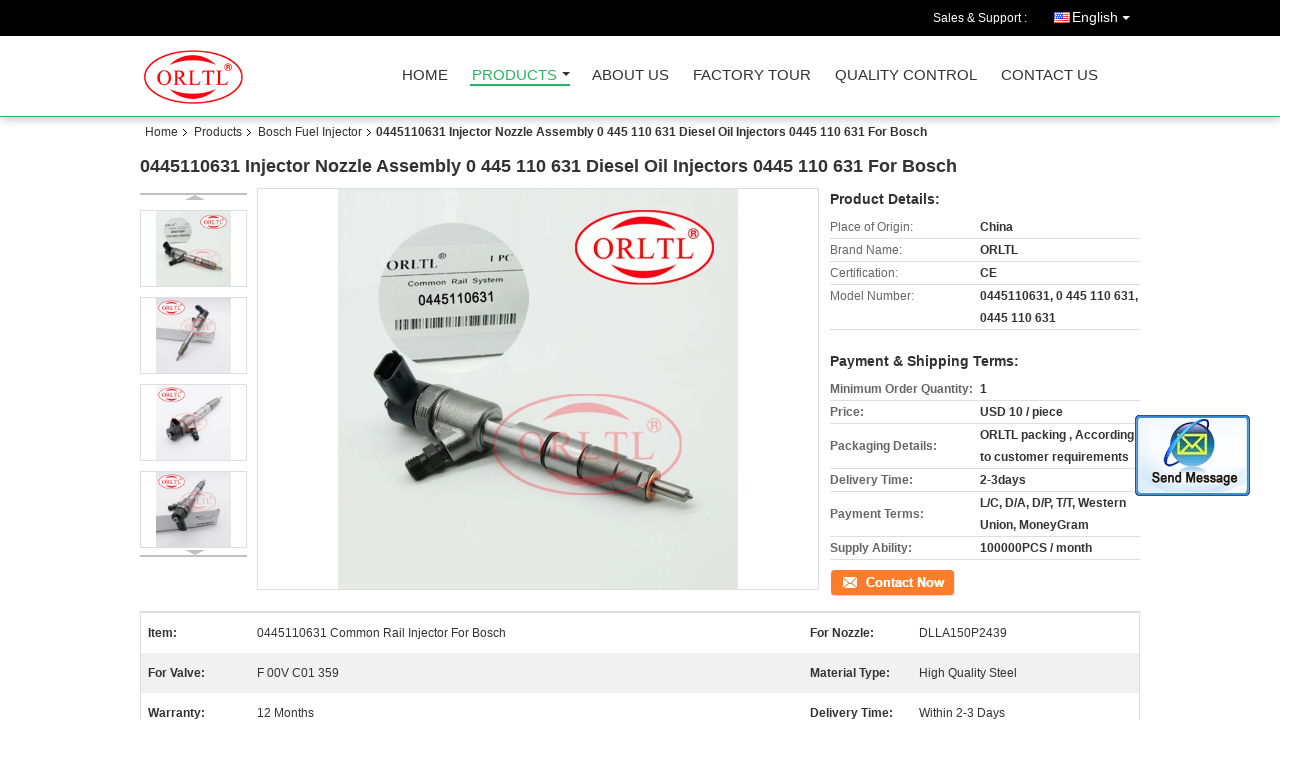

--- FILE ---
content_type: text/html
request_url: https://www.orltl-diesel.com/sale-11835038-0445110631-injector-nozzle-assembly-0-445-110-631-diesel-oil-injectors-0445-110-631-for-bosch.html
body_size: 30525
content:

<!DOCTYPE html>
<html lang="en">
<head>
	<meta charset="utf-8">
	<meta http-equiv="X-UA-Compatible" content="IE=edge">
	<meta name="viewport" content="width=device-width, initial-scale=1">
    <title>0445110631 Injector Nozzle Assembly 0 445 110 631 Diesel Oil Injectors 0445 110 631 For Bosch</title>
    <meta name="keywords" content="Bosch Fuel Injector, 0445110631 Injector Nozzle Assembly 0 445 110 631 Diesel Oil Injectors 0445 110 631 For Bosch, Bosch Fuel Injector for sale, Bosch Fuel Injector price" />
    <meta name="description" content="High quality 0445110631 Injector Nozzle Assembly 0 445 110 631 Diesel Oil Injectors 0445 110 631 For Bosch from China, China's leading Bosch Fuel Injector product market, With strict quality control Bosch Fuel Injector factories, Producing high quality 0445110631 Injector Nozzle Assembly 0 445 110 631 Diesel Oil Injectors 0445 110 631 For Bosch products." />
			<link type='text/css' rel='stylesheet' href='/??/images/global.css,/photo/orltl-diesel/sitetpl/style/common.css?ver=1622168527' media='all'>
			  <script type='text/javascript' src='/??/js/jquery.js,/js/common_header.js'></script><meta property="og:title" content="0445110631 Injector Nozzle Assembly 0 445 110 631 Diesel Oil Injectors 0445 110 631 For Bosch" />
<meta property="og:description" content="High quality 0445110631 Injector Nozzle Assembly 0 445 110 631 Diesel Oil Injectors 0445 110 631 For Bosch from China, China's leading Bosch Fuel Injector product market, With strict quality control Bosch Fuel Injector factories, Producing high quality 0445110631 Injector Nozzle Assembly 0 445 110 631 Diesel Oil Injectors 0445 110 631 For Bosch products." />
<meta property="og:type" content="product" />
<meta property="og:availability" content="instock" />
<meta property="og:site_name" content="HeNan Perfect Auto Parts Co.,Ltd." />
<meta property="og:url" content="https://www.orltl-diesel.com/quality-11835038-0445110631-injector-nozzle-assembly-0-445-110-631-diesel-oil-injectors-0445-110-631-for-bosch" />
<meta property="og:image" content="https://www.orltl-diesel.com/photo/ps23501153-0445110631_injector_nozzle_assembly_0_445_110_631_diesel_oil_injectors_0445_110_631_for_bosch.jpg" />
<link rel="canonical" href="https://www.orltl-diesel.com/quality-11835038-0445110631-injector-nozzle-assembly-0-445-110-631-diesel-oil-injectors-0445-110-631-for-bosch" />
<link rel="alternate" href="https://m.orltl-diesel.com/quality-11835038-0445110631-injector-nozzle-assembly-0-445-110-631-diesel-oil-injectors-0445-110-631-for-bosch" media="only screen and (max-width: 640px)" />
<style type="text/css">
/*<![CDATA[*/
.consent__cookie {position: fixed;top: 0;left: 0;width: 100%;height: 0%;z-index: 100000;}.consent__cookie_bg {position: fixed;top: 0;left: 0;width: 100%;height: 100%;background: #000;opacity: .6;display: none }.consent__cookie_rel {position: fixed;bottom:0;left: 0;width: 100%;background: #fff;display: -webkit-box;display: -ms-flexbox;display: flex;flex-wrap: wrap;padding: 24px 80px;-webkit-box-sizing: border-box;box-sizing: border-box;-webkit-box-pack: justify;-ms-flex-pack: justify;justify-content: space-between;-webkit-transition: all ease-in-out .3s;transition: all ease-in-out .3s }.consent__close {position: absolute;top: 20px;right: 20px;cursor: pointer }.consent__close svg {fill: #777 }.consent__close:hover svg {fill: #000 }.consent__cookie_box {flex: 1;word-break: break-word;}.consent__warm {color: #777;font-size: 16px;margin-bottom: 12px;line-height: 19px }.consent__title {color: #333;font-size: 20px;font-weight: 600;margin-bottom: 12px;line-height: 23px }.consent__itxt {color: #333;font-size: 14px;margin-bottom: 12px;display: -webkit-box;display: -ms-flexbox;display: flex;-webkit-box-align: center;-ms-flex-align: center;align-items: center }.consent__itxt i {display: -webkit-inline-box;display: -ms-inline-flexbox;display: inline-flex;width: 28px;height: 28px;border-radius: 50%;background: #e0f9e9;margin-right: 8px;-webkit-box-align: center;-ms-flex-align: center;align-items: center;-webkit-box-pack: center;-ms-flex-pack: center;justify-content: center }.consent__itxt svg {fill: #3ca860 }.consent__txt {color: #a6a6a6;font-size: 14px;margin-bottom: 8px;line-height: 17px }.consent__btns {display: -webkit-box;display: -ms-flexbox;display: flex;-webkit-box-orient: vertical;-webkit-box-direction: normal;-ms-flex-direction: column;flex-direction: column;-webkit-box-pack: center;-ms-flex-pack: center;justify-content: center;flex-shrink: 0;}.consent__btn {width: 280px;height: 40px;line-height: 40px;text-align: center;background: #3ca860;color: #fff;border-radius: 4px;margin: 8px 0;-webkit-box-sizing: border-box;box-sizing: border-box;cursor: pointer }.consent__btn:hover {background: #00823b }.consent__btn.empty {color: #3ca860;border: 1px solid #3ca860;background: #fff }.consent__btn.empty:hover {background: #3ca860;color: #fff }.open .consent__cookie_bg {display: block }.open .consent__cookie_rel {bottom: 0 }@media (max-width: 760px) {.consent__btns {width: 100%;align-items: center;}.consent__cookie_rel {padding: 20px 24px }}.consent__cookie.open {display: block;}.consent__cookie {display: none;}
/*]]>*/
</style>
<script type="text/javascript">
/*<![CDATA[*/
window.isvideotpl = 0;window.detailurl = '';
var isShowGuide=0;showGuideColor=0;var company_type = 4;var webim_domain = '';

var colorUrl = '';
var aisearch = 0;
var selfUrl = '';
window.playerReportUrl='/vod/view_count/report';
var query_string = ["Products","Detail"];
var g_tp = '';
var customtplcolor = 99106;
window.predomainsub = "";
/*]]>*/
</script>
</head>
<body>
<img src="/logo.gif" style="display:none" alt="logo"/>
	<div id="floatAd" style="z-index: 110000;position:absolute;right:30px;bottom:60px;display: block;
	height:245px;		">
		<form method="post"
		      onSubmit="return changeAction(this,'/contactnow.html');">
			<input type="hidden" name="pid" value="11835038"/>
			<input alt='Send Message' onclick="this.blur()" type="image"
			       src="/images/floatimage_2.gif"/>
		</form>

			</div>
<a style="display: none!important;" title="HeNan Perfect Auto Parts Co.,Ltd." class="float-inquiry" href="/contactnow.html" onclick='setinquiryCookie("{\"showproduct\":1,\"pid\":\"11835038\",\"name\":\"0445110631 Injector Nozzle Assembly 0 445 110 631 Diesel Oil Injectors 0445 110 631 For Bosch\",\"source_url\":\"\\/sale-11835038-0445110631-injector-nozzle-assembly-0-445-110-631-diesel-oil-injectors-0445-110-631-for-bosch.html\",\"picurl\":\"\\/photo\\/pd23501153-0445110631_injector_nozzle_assembly_0_445_110_631_diesel_oil_injectors_0445_110_631_for_bosch.jpg\",\"propertyDetail\":[[\"Item\",\"0445110631 Common Rail Injector For Bosch\"],[\"For nozzle\",\"DLLA150P2439\"],[\"For valve\",\"F 00V C01 359\"],[\"Material Type\",\"High quality steel\"]],\"company_name\":null,\"picurl_c\":\"\\/photo\\/pc23501153-0445110631_injector_nozzle_assembly_0_445_110_631_diesel_oil_injectors_0445_110_631_for_bosch.jpg\",\"price\":\"USD 10 \\/ piece\",\"username\":\"wang\",\"viewTime\":\"Last Login : 9 hours 42 minutes ago\",\"subject\":\"Please send me more information on your 0445110631 Injector Nozzle Assembly 0 445 110 631 Diesel Oil Injectors 0445 110 631 For Bosch\",\"countrycode\":\"\"}");'></a>
<script>
var originProductInfo = '';
var originProductInfo = {"showproduct":1,"pid":"11835038","name":"0445110631 Injector Nozzle Assembly 0 445 110 631 Diesel Oil Injectors 0445 110 631 For Bosch","source_url":"\/sale-11835038-0445110631-injector-nozzle-assembly-0-445-110-631-diesel-oil-injectors-0445-110-631-for-bosch.html","picurl":"\/photo\/pd23501153-0445110631_injector_nozzle_assembly_0_445_110_631_diesel_oil_injectors_0445_110_631_for_bosch.jpg","propertyDetail":[["Item","0445110631 Common Rail Injector For Bosch"],["For nozzle","DLLA150P2439"],["For valve","F 00V C01 359"],["Material Type","High quality steel"]],"company_name":null,"picurl_c":"\/photo\/pc23501153-0445110631_injector_nozzle_assembly_0_445_110_631_diesel_oil_injectors_0445_110_631_for_bosch.jpg","price":"USD 10 \/ piece","username":"wang","viewTime":"Last Login : 5 hours 42 minutes ago","subject":"Please send me a quote on your 0445110631 Injector Nozzle Assembly 0 445 110 631 Diesel Oil Injectors 0445 110 631 For Bosch","countrycode":""};
var save_url = "/contactsave.html";
var update_url = "/updateinquiry.html";
var productInfo = {};
var defaulProductInfo = {};
var myDate = new Date();
var curDate = myDate.getFullYear()+'-'+(parseInt(myDate.getMonth())+1)+'-'+myDate.getDate();
var message = '';
var default_pop = 1;
var leaveMessageDialog = document.getElementsByClassName('leave-message-dialog')[0]; // 获取弹层
var _$$ = function (dom) {
    return document.querySelectorAll(dom);
};
resInfo = originProductInfo;
defaulProductInfo.pid = resInfo['pid'];
defaulProductInfo.productName = resInfo['name'];
defaulProductInfo.productInfo = resInfo['propertyDetail'];
defaulProductInfo.productImg = resInfo['picurl_c'];
defaulProductInfo.subject = resInfo['subject'];
defaulProductInfo.productImgAlt = resInfo['name'];
var inquirypopup_tmp = 1;
var message = 'Dear,'+'\r\n'+"I am interested in"+' '+trim(resInfo['name'])+", could you send me more details such as type, size, MOQ, material, etc."+'\r\n'+"Thanks!"+'\r\n'+"Waiting for your reply.";
var message_1 = 'Dear,'+'\r\n'+"I am interested in"+' '+trim(resInfo['name'])+", could you send me more details such as type, size, MOQ, material, etc."+'\r\n'+"Thanks!"+'\r\n'+"Waiting for your reply.";
var message_2 = 'Hello,'+'\r\n'+"I am looking for"+' '+trim(resInfo['name'])+", please send me the price, specification and picture."+'\r\n'+"Your swift response will be highly appreciated."+'\r\n'+"Feel free to contact me for more information."+'\r\n'+"Thanks a lot.";
var message_3 = 'Hello,'+'\r\n'+trim(resInfo['name'])+' '+"meets my expectations."+'\r\n'+"Please give me the best price and some other product information."+'\r\n'+"Feel free to contact me via my mail."+'\r\n'+"Thanks a lot.";

var message_4 = 'Dear,'+'\r\n'+"What is the FOB price on your"+' '+trim(resInfo['name'])+'?'+'\r\n'+"Which is the nearest port name?"+'\r\n'+"Please reply me as soon as possible, it would be better to share further information."+'\r\n'+"Regards!";
var message_5 = 'Hi there,'+'\r\n'+"I am very interested in your"+' '+trim(resInfo['name'])+'.'+'\r\n'+"Please send me your product details."+'\r\n'+"Looking forward to your quick reply."+'\r\n'+"Feel free to contact me by mail."+'\r\n'+"Regards!";

var message_6 = 'Dear,'+'\r\n'+"Please provide us with information about your"+' '+trim(resInfo['name'])+", such as type, size, material, and of course the best price."+'\r\n'+"Looking forward to your quick reply."+'\r\n'+"Thank you!";
var message_7 = 'Dear,'+'\r\n'+"Can you supply"+' '+trim(resInfo['name'])+" for us?"+'\r\n'+"First we want a price list and some product details."+'\r\n'+"I hope to get reply asap and look forward to cooperation."+'\r\n'+"Thank you very much.";
var message_8 = 'hi,'+'\r\n'+"I am looking for"+' '+trim(resInfo['name'])+", please give me some more detailed product information."+'\r\n'+"I look forward to your reply."+'\r\n'+"Thank you!";
var message_9 = 'Hello,'+'\r\n'+"Your"+' '+trim(resInfo['name'])+" meets my requirements very well."+'\r\n'+"Please send me the price, specification, and similar model will be OK."+'\r\n'+"Feel free to chat with me."+'\r\n'+"Thanks!";
var message_10 = 'Dear,'+'\r\n'+"I want to know more about the details and quotation of"+' '+trim(resInfo['name'])+'.'+'\r\n'+"Feel free to contact me."+'\r\n'+"Regards!";

var r = getRandom(1,10);

defaulProductInfo.message = eval("message_"+r);

var mytAjax = {

    post: function(url, data, fn) {
        var xhr = new XMLHttpRequest();
        xhr.open("POST", url, true);
        xhr.setRequestHeader("Content-Type", "application/x-www-form-urlencoded;charset=UTF-8");
        xhr.setRequestHeader("X-Requested-With", "XMLHttpRequest");
        xhr.setRequestHeader('Content-Type','text/plain;charset=UTF-8');
        xhr.onreadystatechange = function() {
            if(xhr.readyState == 4 && (xhr.status == 200 || xhr.status == 304)) {
                fn.call(this, xhr.responseText);
            }
        };
        xhr.send(data);
    },

    postform: function(url, data, fn) {
        var xhr = new XMLHttpRequest();
        xhr.open("POST", url, true);
        xhr.setRequestHeader("X-Requested-With", "XMLHttpRequest");
        xhr.onreadystatechange = function() {
            if(xhr.readyState == 4 && (xhr.status == 200 || xhr.status == 304)) {
                fn.call(this, xhr.responseText);
            }
        };
        xhr.send(data);
    }
};
/*window.onload = function(){
    leaveMessageDialog = document.getElementsByClassName('leave-message-dialog')[0];
    if (window.localStorage.recordDialogStatus=='undefined' || (window.localStorage.recordDialogStatus!='undefined' && window.localStorage.recordDialogStatus != curDate)) {
        setTimeout(function(){
            if(parseInt(inquirypopup_tmp%10) == 1){
                creatDialog(defaulProductInfo, 1);
            }
        }, 6000);
    }
};*/
function trim(str)
{
    str = str.replace(/(^\s*)/g,"");
    return str.replace(/(\s*$)/g,"");
};
function getRandom(m,n){
    var num = Math.floor(Math.random()*(m - n) + n);
    return num;
};
function strBtn(param) {

    var starattextarea = document.getElementById("textareamessage").value.length;
    var email = document.getElementById("startEmail").value;

    var default_tip = document.querySelectorAll(".watermark_container").length;
    if (20 < starattextarea && starattextarea < 3000) {
        if(default_tip>0){
            document.getElementById("textareamessage1").parentNode.parentNode.nextElementSibling.style.display = "none";
        }else{
            document.getElementById("textareamessage1").parentNode.nextElementSibling.style.display = "none";
        }

    } else {
        if(default_tip>0){
            document.getElementById("textareamessage1").parentNode.parentNode.nextElementSibling.style.display = "block";
        }else{
            document.getElementById("textareamessage1").parentNode.nextElementSibling.style.display = "block";
        }

        return;
    }

    // var re = /^([a-zA-Z0-9_-])+@([a-zA-Z0-9_-])+\.([a-zA-Z0-9_-])+/i;/*邮箱不区分大小写*/
    var re = /^[a-zA-Z0-9][\w-]*(\.?[\w-]+)*@[a-zA-Z0-9-]+(\.[a-zA-Z0-9]+)+$/i;
    if (!re.test(email)) {
        document.getElementById("startEmail").nextElementSibling.style.display = "block";
        return;
    } else {
        document.getElementById("startEmail").nextElementSibling.style.display = "none";
    }

    var subject = document.getElementById("pop_subject").value;
    var pid = document.getElementById("pop_pid").value;
    var message = document.getElementById("textareamessage").value;
    var sender_email = document.getElementById("startEmail").value;
    var tel = '';
    if (document.getElementById("tel0") != undefined && document.getElementById("tel0") != '')
        tel = document.getElementById("tel0").value;
    var form_serialize = '&tel='+tel;

    form_serialize = form_serialize.replace(/\+/g, "%2B");
    mytAjax.post(save_url,"pid="+pid+"&subject="+subject+"&email="+sender_email+"&message="+(message)+form_serialize,function(res){
        var mes = JSON.parse(res);
        if(mes.status == 200){
            var iid = mes.iid;
            document.getElementById("pop_iid").value = iid;
            document.getElementById("pop_uuid").value = mes.uuid;

            if(typeof gtag_report_conversion === "function"){
                gtag_report_conversion();//执行统计js代码
            }
            if(typeof fbq === "function"){
                fbq('track','Purchase');//执行统计js代码
            }
        }
    });
    for (var index = 0; index < document.querySelectorAll(".dialog-content-pql").length; index++) {
        document.querySelectorAll(".dialog-content-pql")[index].style.display = "none";
    };
    $('#idphonepql').val(tel);
    document.getElementById("dialog-content-pql-id").style.display = "block";
    ;
};
function twoBtnOk(param) {

    var selectgender = document.getElementById("Mr").innerHTML;
    var iid = document.getElementById("pop_iid").value;
    var sendername = document.getElementById("idnamepql").value;
    var senderphone = document.getElementById("idphonepql").value;
    var sendercname = document.getElementById("idcompanypql").value;
    var uuid = document.getElementById("pop_uuid").value;
    var gender = 2;
    if(selectgender == 'Mr.') gender = 0;
    if(selectgender == 'Mrs.') gender = 1;
    var pid = document.getElementById("pop_pid").value;
    var form_serialize = '';

        form_serialize = form_serialize.replace(/\+/g, "%2B");

    mytAjax.post(update_url,"iid="+iid+"&gender="+gender+"&uuid="+uuid+"&name="+(sendername)+"&tel="+(senderphone)+"&company="+(sendercname)+form_serialize,function(res){});

    for (var index = 0; index < document.querySelectorAll(".dialog-content-pql").length; index++) {
        document.querySelectorAll(".dialog-content-pql")[index].style.display = "none";
    };
    document.getElementById("dialog-content-pql-ok").style.display = "block";

};
function toCheckMust(name) {
    $('#'+name+'error').hide();
}
function handClidk(param) {
    var starattextarea = document.getElementById("textareamessage1").value.length;
    var email = document.getElementById("startEmail1").value;
    var default_tip = document.querySelectorAll(".watermark_container").length;
    if (20 < starattextarea && starattextarea < 3000) {
        if(default_tip>0){
            document.getElementById("textareamessage1").parentNode.parentNode.nextElementSibling.style.display = "none";
        }else{
            document.getElementById("textareamessage1").parentNode.nextElementSibling.style.display = "none";
        }

    } else {
        if(default_tip>0){
            document.getElementById("textareamessage1").parentNode.parentNode.nextElementSibling.style.display = "block";
        }else{
            document.getElementById("textareamessage1").parentNode.nextElementSibling.style.display = "block";
        }

        return;
    }

    // var re = /^([a-zA-Z0-9_-])+@([a-zA-Z0-9_-])+\.([a-zA-Z0-9_-])+/i;
    var re = /^[a-zA-Z0-9][\w-]*(\.?[\w-]+)*@[a-zA-Z0-9-]+(\.[a-zA-Z0-9]+)+$/i;
    if (!re.test(email)) {
        document.getElementById("startEmail1").nextElementSibling.style.display = "block";
        return;
    } else {
        document.getElementById("startEmail1").nextElementSibling.style.display = "none";
    }

    var subject = document.getElementById("pop_subject").value;
    var pid = document.getElementById("pop_pid").value;
    var message = document.getElementById("textareamessage1").value;
    var sender_email = document.getElementById("startEmail1").value;
    var form_serialize = tel = '';
    if (document.getElementById("tel1") != undefined && document.getElementById("tel1") != '')
        tel = document.getElementById("tel1").value;
        mytAjax.post(save_url,"email="+sender_email+"&tel="+tel+"&pid="+pid+"&message="+message+"&subject="+subject+form_serialize,function(res){

        var mes = JSON.parse(res);
        if(mes.status == 200){
            var iid = mes.iid;
            document.getElementById("pop_iid").value = iid;
            document.getElementById("pop_uuid").value = mes.uuid;
            if(typeof gtag_report_conversion === "function"){
                gtag_report_conversion();//执行统计js代码
            }
        }

    });
    for (var index = 0; index < document.querySelectorAll(".dialog-content-pql").length; index++) {
        document.querySelectorAll(".dialog-content-pql")[index].style.display = "none";
    };
    $('#idphonepql').val(tel);
    document.getElementById("dialog-content-pql-id").style.display = "block";

};
window.addEventListener('load', function () {
    $('.checkbox-wrap label').each(function(){
        if($(this).find('input').prop('checked')){
            $(this).addClass('on')
        }else {
            $(this).removeClass('on')
        }
    })
    $(document).on('click', '.checkbox-wrap label' , function(ev){
        if (ev.target.tagName.toUpperCase() != 'INPUT') {
            $(this).toggleClass('on')
        }
    })
})

function hand_video(pdata) {
    data = JSON.parse(pdata);
    productInfo.productName = data.productName;
    productInfo.productInfo = data.productInfo;
    productInfo.productImg = data.productImg;
    productInfo.subject = data.subject;

    var message = 'Dear,'+'\r\n'+"I am interested in"+' '+trim(data.productName)+", could you send me more details such as type, size, quantity, material, etc."+'\r\n'+"Thanks!"+'\r\n'+"Waiting for your reply.";

    var message = 'Dear,'+'\r\n'+"I am interested in"+' '+trim(data.productName)+", could you send me more details such as type, size, MOQ, material, etc."+'\r\n'+"Thanks!"+'\r\n'+"Waiting for your reply.";
    var message_1 = 'Dear,'+'\r\n'+"I am interested in"+' '+trim(data.productName)+", could you send me more details such as type, size, MOQ, material, etc."+'\r\n'+"Thanks!"+'\r\n'+"Waiting for your reply.";
    var message_2 = 'Hello,'+'\r\n'+"I am looking for"+' '+trim(data.productName)+", please send me the price, specification and picture."+'\r\n'+"Your swift response will be highly appreciated."+'\r\n'+"Feel free to contact me for more information."+'\r\n'+"Thanks a lot.";
    var message_3 = 'Hello,'+'\r\n'+trim(data.productName)+' '+"meets my expectations."+'\r\n'+"Please give me the best price and some other product information."+'\r\n'+"Feel free to contact me via my mail."+'\r\n'+"Thanks a lot.";

    var message_4 = 'Dear,'+'\r\n'+"What is the FOB price on your"+' '+trim(data.productName)+'?'+'\r\n'+"Which is the nearest port name?"+'\r\n'+"Please reply me as soon as possible, it would be better to share further information."+'\r\n'+"Regards!";
    var message_5 = 'Hi there,'+'\r\n'+"I am very interested in your"+' '+trim(data.productName)+'.'+'\r\n'+"Please send me your product details."+'\r\n'+"Looking forward to your quick reply."+'\r\n'+"Feel free to contact me by mail."+'\r\n'+"Regards!";

    var message_6 = 'Dear,'+'\r\n'+"Please provide us with information about your"+' '+trim(data.productName)+", such as type, size, material, and of course the best price."+'\r\n'+"Looking forward to your quick reply."+'\r\n'+"Thank you!";
    var message_7 = 'Dear,'+'\r\n'+"Can you supply"+' '+trim(data.productName)+" for us?"+'\r\n'+"First we want a price list and some product details."+'\r\n'+"I hope to get reply asap and look forward to cooperation."+'\r\n'+"Thank you very much.";
    var message_8 = 'hi,'+'\r\n'+"I am looking for"+' '+trim(data.productName)+", please give me some more detailed product information."+'\r\n'+"I look forward to your reply."+'\r\n'+"Thank you!";
    var message_9 = 'Hello,'+'\r\n'+"Your"+' '+trim(data.productName)+" meets my requirements very well."+'\r\n'+"Please send me the price, specification, and similar model will be OK."+'\r\n'+"Feel free to chat with me."+'\r\n'+"Thanks!";
    var message_10 = 'Dear,'+'\r\n'+"I want to know more about the details and quotation of"+' '+trim(data.productName)+'.'+'\r\n'+"Feel free to contact me."+'\r\n'+"Regards!";

    var r = getRandom(1,10);

    productInfo.message = eval("message_"+r);
    if(parseInt(inquirypopup_tmp/10) == 1){
        productInfo.message = "";
    }
    productInfo.pid = data.pid;
    creatDialog(productInfo, 2);
};

function handDialog(pdata) {
    data = JSON.parse(pdata);
    productInfo.productName = data.productName;
    productInfo.productInfo = data.productInfo;
    productInfo.productImg = data.productImg;
    productInfo.subject = data.subject;

    var message = 'Dear,'+'\r\n'+"I am interested in"+' '+trim(data.productName)+", could you send me more details such as type, size, quantity, material, etc."+'\r\n'+"Thanks!"+'\r\n'+"Waiting for your reply.";

    var message = 'Dear,'+'\r\n'+"I am interested in"+' '+trim(data.productName)+", could you send me more details such as type, size, MOQ, material, etc."+'\r\n'+"Thanks!"+'\r\n'+"Waiting for your reply.";
    var message_1 = 'Dear,'+'\r\n'+"I am interested in"+' '+trim(data.productName)+", could you send me more details such as type, size, MOQ, material, etc."+'\r\n'+"Thanks!"+'\r\n'+"Waiting for your reply.";
    var message_2 = 'Hello,'+'\r\n'+"I am looking for"+' '+trim(data.productName)+", please send me the price, specification and picture."+'\r\n'+"Your swift response will be highly appreciated."+'\r\n'+"Feel free to contact me for more information."+'\r\n'+"Thanks a lot.";
    var message_3 = 'Hello,'+'\r\n'+trim(data.productName)+' '+"meets my expectations."+'\r\n'+"Please give me the best price and some other product information."+'\r\n'+"Feel free to contact me via my mail."+'\r\n'+"Thanks a lot.";

    var message_4 = 'Dear,'+'\r\n'+"What is the FOB price on your"+' '+trim(data.productName)+'?'+'\r\n'+"Which is the nearest port name?"+'\r\n'+"Please reply me as soon as possible, it would be better to share further information."+'\r\n'+"Regards!";
    var message_5 = 'Hi there,'+'\r\n'+"I am very interested in your"+' '+trim(data.productName)+'.'+'\r\n'+"Please send me your product details."+'\r\n'+"Looking forward to your quick reply."+'\r\n'+"Feel free to contact me by mail."+'\r\n'+"Regards!";

    var message_6 = 'Dear,'+'\r\n'+"Please provide us with information about your"+' '+trim(data.productName)+", such as type, size, material, and of course the best price."+'\r\n'+"Looking forward to your quick reply."+'\r\n'+"Thank you!";
    var message_7 = 'Dear,'+'\r\n'+"Can you supply"+' '+trim(data.productName)+" for us?"+'\r\n'+"First we want a price list and some product details."+'\r\n'+"I hope to get reply asap and look forward to cooperation."+'\r\n'+"Thank you very much.";
    var message_8 = 'hi,'+'\r\n'+"I am looking for"+' '+trim(data.productName)+", please give me some more detailed product information."+'\r\n'+"I look forward to your reply."+'\r\n'+"Thank you!";
    var message_9 = 'Hello,'+'\r\n'+"Your"+' '+trim(data.productName)+" meets my requirements very well."+'\r\n'+"Please send me the price, specification, and similar model will be OK."+'\r\n'+"Feel free to chat with me."+'\r\n'+"Thanks!";
    var message_10 = 'Dear,'+'\r\n'+"I want to know more about the details and quotation of"+' '+trim(data.productName)+'.'+'\r\n'+"Feel free to contact me."+'\r\n'+"Regards!";

    var r = getRandom(1,10);

    productInfo.message = eval("message_"+r);
    if(parseInt(inquirypopup_tmp/10) == 1){
        productInfo.message = "";
    }
    productInfo.pid = data.pid;
    creatDialog(productInfo, 2);
};

function closepql(param) {

    leaveMessageDialog.style.display = 'none';
};

function closepql2(param) {

    for (var index = 0; index < document.querySelectorAll(".dialog-content-pql").length; index++) {
        document.querySelectorAll(".dialog-content-pql")[index].style.display = "none";
    };
    document.getElementById("dialog-content-pql-ok").style.display = "block";
};

function decodeHtmlEntities(str) {
    var tempElement = document.createElement('div');
    tempElement.innerHTML = str;
    return tempElement.textContent || tempElement.innerText || '';
}

function initProduct(productInfo,type){

    productInfo.productName = decodeHtmlEntities(productInfo.productName);
    productInfo.message = decodeHtmlEntities(productInfo.message);

    leaveMessageDialog = document.getElementsByClassName('leave-message-dialog')[0];
    leaveMessageDialog.style.display = "block";
    if(type == 3){
        var popinquiryemail = document.getElementById("popinquiryemail").value;
        _$$("#startEmail1")[0].value = popinquiryemail;
    }else{
        _$$("#startEmail1")[0].value = "";
    }
    _$$("#startEmail")[0].value = "";
    _$$("#idnamepql")[0].value = "";
    _$$("#idphonepql")[0].value = "";
    _$$("#idcompanypql")[0].value = "";

    _$$("#pop_pid")[0].value = productInfo.pid;
    _$$("#pop_subject")[0].value = productInfo.subject;
    
    if(parseInt(inquirypopup_tmp/10) == 1){
        productInfo.message = "";
    }

    _$$("#textareamessage1")[0].value = productInfo.message;
    _$$("#textareamessage")[0].value = productInfo.message;

    _$$("#dialog-content-pql-id .titlep")[0].innerHTML = productInfo.productName;
    _$$("#dialog-content-pql-id img")[0].setAttribute("src", productInfo.productImg);
    _$$("#dialog-content-pql-id img")[0].setAttribute("alt", productInfo.productImgAlt);

    _$$("#dialog-content-pql-id-hand img")[0].setAttribute("src", productInfo.productImg);
    _$$("#dialog-content-pql-id-hand img")[0].setAttribute("alt", productInfo.productImgAlt);
    _$$("#dialog-content-pql-id-hand .titlep")[0].innerHTML = productInfo.productName;

    if (productInfo.productInfo.length > 0) {
        var ul2, ul;
        ul = document.createElement("ul");
        for (var index = 0; index < productInfo.productInfo.length; index++) {
            var el = productInfo.productInfo[index];
            var li = document.createElement("li");
            var span1 = document.createElement("span");
            span1.innerHTML = el[0] + ":";
            var span2 = document.createElement("span");
            span2.innerHTML = el[1];
            li.appendChild(span1);
            li.appendChild(span2);
            ul.appendChild(li);

        }
        ul2 = ul.cloneNode(true);
        if (type === 1) {
            _$$("#dialog-content-pql-id .left")[0].replaceChild(ul, _$$("#dialog-content-pql-id .left ul")[0]);
        } else {
            _$$("#dialog-content-pql-id-hand .left")[0].replaceChild(ul2, _$$("#dialog-content-pql-id-hand .left ul")[0]);
            _$$("#dialog-content-pql-id .left")[0].replaceChild(ul, _$$("#dialog-content-pql-id .left ul")[0]);
        }
    };
    for (var index = 0; index < _$$("#dialog-content-pql-id .right ul li").length; index++) {
        _$$("#dialog-content-pql-id .right ul li")[index].addEventListener("click", function (params) {
            _$$("#dialog-content-pql-id .right #Mr")[0].innerHTML = this.innerHTML
        }, false)

    };

};
function closeInquiryCreateDialog() {
    document.getElementById("xuanpan_dialog_box_pql").style.display = "none";
};
function showInquiryCreateDialog() {
    document.getElementById("xuanpan_dialog_box_pql").style.display = "block";
};
function submitPopInquiry(){
    var message = document.getElementById("inquiry_message").value;
    var email = document.getElementById("inquiry_email").value;
    var subject = defaulProductInfo.subject;
    var pid = defaulProductInfo.pid;
    if (email === undefined) {
        showInquiryCreateDialog();
        document.getElementById("inquiry_email").style.border = "1px solid red";
        return false;
    };
    if (message === undefined) {
        showInquiryCreateDialog();
        document.getElementById("inquiry_message").style.border = "1px solid red";
        return false;
    };
    if (email.search(/^\w+((-\w+)|(\.\w+))*\@[A-Za-z0-9]+((\.|-)[A-Za-z0-9]+)*\.[A-Za-z0-9]+$/) == -1) {
        document.getElementById("inquiry_email").style.border= "1px solid red";
        showInquiryCreateDialog();
        return false;
    } else {
        document.getElementById("inquiry_email").style.border= "";
    };
    if (message.length < 20 || message.length >3000) {
        showInquiryCreateDialog();
        document.getElementById("inquiry_message").style.border = "1px solid red";
        return false;
    } else {
        document.getElementById("inquiry_message").style.border = "";
    };
    var tel = '';
    if (document.getElementById("tel") != undefined && document.getElementById("tel") != '')
        tel = document.getElementById("tel").value;

    mytAjax.post(save_url,"pid="+pid+"&subject="+subject+"&email="+email+"&message="+(message)+'&tel='+tel,function(res){
        var mes = JSON.parse(res);
        if(mes.status == 200){
            var iid = mes.iid;
            document.getElementById("pop_iid").value = iid;
            document.getElementById("pop_uuid").value = mes.uuid;

        }
    });
    initProduct(defaulProductInfo);
    for (var index = 0; index < document.querySelectorAll(".dialog-content-pql").length; index++) {
        document.querySelectorAll(".dialog-content-pql")[index].style.display = "none";
    };
    $('#idphonepql').val(tel);
    document.getElementById("dialog-content-pql-id").style.display = "block";

};

//带附件上传
function submitPopInquiryfile(email_id,message_id,check_sort,name_id,phone_id,company_id,attachments){

    if(typeof(check_sort) == 'undefined'){
        check_sort = 0;
    }
    var message = document.getElementById(message_id).value;
    var email = document.getElementById(email_id).value;
    var attachments = document.getElementById(attachments).value;
    if(typeof(name_id) !== 'undefined' && name_id != ""){
        var name  = document.getElementById(name_id).value;
    }
    if(typeof(phone_id) !== 'undefined' && phone_id != ""){
        var phone = document.getElementById(phone_id).value;
    }
    if(typeof(company_id) !== 'undefined' && company_id != ""){
        var company = document.getElementById(company_id).value;
    }
    var subject = defaulProductInfo.subject;
    var pid = defaulProductInfo.pid;

    if(check_sort == 0){
        if (email === undefined) {
            showInquiryCreateDialog();
            document.getElementById(email_id).style.border = "1px solid red";
            return false;
        };
        if (message === undefined) {
            showInquiryCreateDialog();
            document.getElementById(message_id).style.border = "1px solid red";
            return false;
        };

        if (email.search(/^\w+((-\w+)|(\.\w+))*\@[A-Za-z0-9]+((\.|-)[A-Za-z0-9]+)*\.[A-Za-z0-9]+$/) == -1) {
            document.getElementById(email_id).style.border= "1px solid red";
            showInquiryCreateDialog();
            return false;
        } else {
            document.getElementById(email_id).style.border= "";
        };
        if (message.length < 20 || message.length >3000) {
            showInquiryCreateDialog();
            document.getElementById(message_id).style.border = "1px solid red";
            return false;
        } else {
            document.getElementById(message_id).style.border = "";
        };
    }else{

        if (message === undefined) {
            showInquiryCreateDialog();
            document.getElementById(message_id).style.border = "1px solid red";
            return false;
        };

        if (email === undefined) {
            showInquiryCreateDialog();
            document.getElementById(email_id).style.border = "1px solid red";
            return false;
        };

        if (message.length < 20 || message.length >3000) {
            showInquiryCreateDialog();
            document.getElementById(message_id).style.border = "1px solid red";
            return false;
        } else {
            document.getElementById(message_id).style.border = "";
        };

        if (email.search(/^\w+((-\w+)|(\.\w+))*\@[A-Za-z0-9]+((\.|-)[A-Za-z0-9]+)*\.[A-Za-z0-9]+$/) == -1) {
            document.getElementById(email_id).style.border= "1px solid red";
            showInquiryCreateDialog();
            return false;
        } else {
            document.getElementById(email_id).style.border= "";
        };

    };

    mytAjax.post(save_url,"pid="+pid+"&subject="+subject+"&email="+email+"&message="+message+"&company="+company+"&attachments="+attachments,function(res){
        var mes = JSON.parse(res);
        if(mes.status == 200){
            var iid = mes.iid;
            document.getElementById("pop_iid").value = iid;
            document.getElementById("pop_uuid").value = mes.uuid;

            if(typeof gtag_report_conversion === "function"){
                gtag_report_conversion();//执行统计js代码
            }
            if(typeof fbq === "function"){
                fbq('track','Purchase');//执行统计js代码
            }
        }
    });
    initProduct(defaulProductInfo);

    if(name !== undefined && name != ""){
        _$$("#idnamepql")[0].value = name;
    }

    if(phone !== undefined && phone != ""){
        _$$("#idphonepql")[0].value = phone;
    }

    if(company !== undefined && company != ""){
        _$$("#idcompanypql")[0].value = company;
    }

    for (var index = 0; index < document.querySelectorAll(".dialog-content-pql").length; index++) {
        document.querySelectorAll(".dialog-content-pql")[index].style.display = "none";
    };
    document.getElementById("dialog-content-pql-id").style.display = "block";

};
function submitPopInquiryByParam(email_id,message_id,check_sort,name_id,phone_id,company_id){

    if(typeof(check_sort) == 'undefined'){
        check_sort = 0;
    }

    var senderphone = '';
    var message = document.getElementById(message_id).value;
    var email = document.getElementById(email_id).value;
    if(typeof(name_id) !== 'undefined' && name_id != ""){
        var name  = document.getElementById(name_id).value;
    }
    if(typeof(phone_id) !== 'undefined' && phone_id != ""){
        var phone = document.getElementById(phone_id).value;
        senderphone = phone;
    }
    if(typeof(company_id) !== 'undefined' && company_id != ""){
        var company = document.getElementById(company_id).value;
    }
    var subject = defaulProductInfo.subject;
    var pid = defaulProductInfo.pid;

    if(check_sort == 0){
        if (email === undefined) {
            showInquiryCreateDialog();
            document.getElementById(email_id).style.border = "1px solid red";
            return false;
        };
        if (message === undefined) {
            showInquiryCreateDialog();
            document.getElementById(message_id).style.border = "1px solid red";
            return false;
        };

        if (email.search(/^\w+((-\w+)|(\.\w+))*\@[A-Za-z0-9]+((\.|-)[A-Za-z0-9]+)*\.[A-Za-z0-9]+$/) == -1) {
            document.getElementById(email_id).style.border= "1px solid red";
            showInquiryCreateDialog();
            return false;
        } else {
            document.getElementById(email_id).style.border= "";
        };
        if (message.length < 20 || message.length >3000) {
            showInquiryCreateDialog();
            document.getElementById(message_id).style.border = "1px solid red";
            return false;
        } else {
            document.getElementById(message_id).style.border = "";
        };
    }else{

        if (message === undefined) {
            showInquiryCreateDialog();
            document.getElementById(message_id).style.border = "1px solid red";
            return false;
        };

        if (email === undefined) {
            showInquiryCreateDialog();
            document.getElementById(email_id).style.border = "1px solid red";
            return false;
        };

        if (message.length < 20 || message.length >3000) {
            showInquiryCreateDialog();
            document.getElementById(message_id).style.border = "1px solid red";
            return false;
        } else {
            document.getElementById(message_id).style.border = "";
        };

        if (email.search(/^\w+((-\w+)|(\.\w+))*\@[A-Za-z0-9]+((\.|-)[A-Za-z0-9]+)*\.[A-Za-z0-9]+$/) == -1) {
            document.getElementById(email_id).style.border= "1px solid red";
            showInquiryCreateDialog();
            return false;
        } else {
            document.getElementById(email_id).style.border= "";
        };

    };

    var productsku = "";
    if($("#product_sku").length > 0){
        productsku = $("#product_sku").html();
    }

    mytAjax.post(save_url,"tel="+senderphone+"&pid="+pid+"&subject="+subject+"&email="+email+"&message="+message+"&messagesku="+encodeURI(productsku),function(res){
        var mes = JSON.parse(res);
        if(mes.status == 200){
            var iid = mes.iid;
            document.getElementById("pop_iid").value = iid;
            document.getElementById("pop_uuid").value = mes.uuid;

            if(typeof gtag_report_conversion === "function"){
                gtag_report_conversion();//执行统计js代码
            }
            if(typeof fbq === "function"){
                fbq('track','Purchase');//执行统计js代码
            }
        }
    });
    initProduct(defaulProductInfo);

    if(name !== undefined && name != ""){
        _$$("#idnamepql")[0].value = name;
    }

    if(phone !== undefined && phone != ""){
        _$$("#idphonepql")[0].value = phone;
    }

    if(company !== undefined && company != ""){
        _$$("#idcompanypql")[0].value = company;
    }

    for (var index = 0; index < document.querySelectorAll(".dialog-content-pql").length; index++) {
        document.querySelectorAll(".dialog-content-pql")[index].style.display = "none";

    };
    document.getElementById("dialog-content-pql-id").style.display = "block";

};

function creat_videoDialog(productInfo, type) {

    if(type == 1){
        if(default_pop != 1){
            return false;
        }
        window.localStorage.recordDialogStatus = curDate;
    }else{
        default_pop = 0;
    }
    initProduct(productInfo, type);
    if (type === 1) {
        // 自动弹出
        for (var index = 0; index < document.querySelectorAll(".dialog-content-pql").length; index++) {

            document.querySelectorAll(".dialog-content-pql")[index].style.display = "none";
        };
        document.getElementById("dialog-content-pql").style.display = "block";
    } else {
        // 手动弹出
        for (var index = 0; index < document.querySelectorAll(".dialog-content-pql").length; index++) {
            document.querySelectorAll(".dialog-content-pql")[index].style.display = "none";
        };
        document.getElementById("dialog-content-pql-id-hand").style.display = "block";
    }
}

function creatDialog(productInfo, type) {

    if(type == 1){
        if(default_pop != 1){
            return false;
        }
        window.localStorage.recordDialogStatus = curDate;
    }else{
        default_pop = 0;
    }
    initProduct(productInfo, type);
    if (type === 1) {
        // 自动弹出
        for (var index = 0; index < document.querySelectorAll(".dialog-content-pql").length; index++) {

            document.querySelectorAll(".dialog-content-pql")[index].style.display = "none";
        };
        document.getElementById("dialog-content-pql").style.display = "block";
    } else {
        // 手动弹出
        for (var index = 0; index < document.querySelectorAll(".dialog-content-pql").length; index++) {
            document.querySelectorAll(".dialog-content-pql")[index].style.display = "none";
        };
        document.getElementById("dialog-content-pql-id-hand").style.display = "block";
    }
}

//带邮箱信息打开询盘框 emailtype=1表示带入邮箱
function openDialog(emailtype){
    var type = 2;//不带入邮箱，手动弹出
    if(emailtype == 1){
        var popinquiryemail = document.getElementById("popinquiryemail").value;
        // var re = /^([a-zA-Z0-9_-])+@([a-zA-Z0-9_-])+\.([a-zA-Z0-9_-])+/i;
        var re = /^[a-zA-Z0-9][\w-]*(\.?[\w-]+)*@[a-zA-Z0-9-]+(\.[a-zA-Z0-9]+)+$/i;
        if (!re.test(popinquiryemail)) {
            //前端提示样式;
            showInquiryCreateDialog();
            document.getElementById("popinquiryemail").style.border = "1px solid red";
            return false;
        } else {
            //前端提示样式;
        }
        var type = 3;
    }
    creatDialog(defaulProductInfo,type);
}

//上传附件
function inquiryUploadFile(){
    var fileObj = document.querySelector("#fileId").files[0];
    //构建表单数据
    var formData = new FormData();
    var filesize = fileObj.size;
    if(filesize > 10485760 || filesize == 0) {
        document.getElementById("filetips").style.display = "block";
        return false;
    }else {
        document.getElementById("filetips").style.display = "none";
    }
    formData.append('popinquiryfile', fileObj);
    document.getElementById("quotefileform").reset();
    var save_url = "/inquiryuploadfile.html";
    mytAjax.postform(save_url,formData,function(res){
        var mes = JSON.parse(res);
        if(mes.status == 200){
            document.getElementById("uploader-file-info").innerHTML = document.getElementById("uploader-file-info").innerHTML + "<span class=op>"+mes.attfile.name+"<a class=delatt id=att"+mes.attfile.id+" onclick=delatt("+mes.attfile.id+");>Delete</a></span>";
            var nowattachs = document.getElementById("attachments").value;
            if( nowattachs !== ""){
                var attachs = JSON.parse(nowattachs);
                attachs[mes.attfile.id] = mes.attfile;
            }else{
                var attachs = {};
                attachs[mes.attfile.id] = mes.attfile;
            }
            document.getElementById("attachments").value = JSON.stringify(attachs);
        }
    });
}
//附件删除
function delatt(attid)
{
    var nowattachs = document.getElementById("attachments").value;
    if( nowattachs !== ""){
        var attachs = JSON.parse(nowattachs);
        if(attachs[attid] == ""){
            return false;
        }
        var formData = new FormData();
        var delfile = attachs[attid]['filename'];
        var save_url = "/inquirydelfile.html";
        if(delfile != "") {
            formData.append('delfile', delfile);
            mytAjax.postform(save_url, formData, function (res) {
                if(res !== "") {
                    var mes = JSON.parse(res);
                    if (mes.status == 200) {
                        delete attachs[attid];
                        document.getElementById("attachments").value = JSON.stringify(attachs);
                        var s = document.getElementById("att"+attid);
                        s.parentNode.remove();
                    }
                }
            });
        }
    }else{
        return false;
    }
}

</script>
<div class="leave-message-dialog" style="display: none">
<style>
    .leave-message-dialog .close:before, .leave-message-dialog .close:after{
        content:initial;
    }
</style>
<div class="dialog-content-pql" id="dialog-content-pql" style="display: none">
    <span class="close" onclick="closepql()"><img src="/images/close.png" alt="close"></span>
    <div class="title">
        <p class="firstp-pql">Leave a Message</p>
        <p class="lastp-pql">We will call you back soon!</p>
    </div>
    <div class="form">
        <div class="textarea">
            <textarea style='font-family: robot;'  name="" id="textareamessage" cols="30" rows="10" style="margin-bottom:14px;width:100%"
                placeholder="Please enter your inquiry details."></textarea>
        </div>
        <p class="error-pql"> <span class="icon-pql"><img src="/images/error.png" alt="HeNan Perfect Auto Parts Co.,Ltd."></span> Your message must be between 20-3,000 characters!</p>
        <input id="startEmail" type="text" placeholder="Enter your E-mail" onkeydown="if(event.keyCode === 13){ strBtn();}">
        <p class="error-pql"><span class="icon-pql"><img src="/images/error.png" alt="HeNan Perfect Auto Parts Co.,Ltd."></span> Please check your E-mail! </p>
                <div class="operations">
            <div class='btn' id="submitStart" type="submit" onclick="strBtn()">SUBMIT</div>
        </div>
            </div>
</div>
<div class="dialog-content-pql dialog-content-pql-id" id="dialog-content-pql-id" style="display:none">
        <span class="close" onclick="closepql2()"><svg t="1648434466530" class="icon" viewBox="0 0 1024 1024" version="1.1" xmlns="http://www.w3.org/2000/svg" p-id="2198" width="16" height="16"><path d="M576 512l277.333333 277.333333-64 64-277.333333-277.333333L234.666667 853.333333 170.666667 789.333333l277.333333-277.333333L170.666667 234.666667 234.666667 170.666667l277.333333 277.333333L789.333333 170.666667 853.333333 234.666667 576 512z" fill="#444444" p-id="2199"></path></svg></span>
    <div class="left">
        <div class="img"><img></div>
        <p class="titlep"></p>
        <ul> </ul>
    </div>
    <div class="right">
                <p class="title">More information facilitates better communication.</p>
                <div style="position: relative;">
            <div class="mr"> <span id="Mr">Mr.</span>
                <ul>
                    <li>Mr.</li>
                    <li>Mrs.</li>
                </ul>
            </div>
            <input style="text-indent: 80px;" type="text" id="idnamepql" placeholder="Input your name">
        </div>
        <input type="text"  id="idphonepql"  placeholder="Phone Number">
        <input type="text" id="idcompanypql"  placeholder="Company" onkeydown="if(event.keyCode === 13){ twoBtnOk();}">
                <div class="btn form_new" id="twoBtnOk" onclick="twoBtnOk()">OK</div>
    </div>
</div>

<div class="dialog-content-pql dialog-content-pql-ok" id="dialog-content-pql-ok" style="display:none">
        <span class="close" onclick="closepql()"><svg t="1648434466530" class="icon" viewBox="0 0 1024 1024" version="1.1" xmlns="http://www.w3.org/2000/svg" p-id="2198" width="16" height="16"><path d="M576 512l277.333333 277.333333-64 64-277.333333-277.333333L234.666667 853.333333 170.666667 789.333333l277.333333-277.333333L170.666667 234.666667 234.666667 170.666667l277.333333 277.333333L789.333333 170.666667 853.333333 234.666667 576 512z" fill="#444444" p-id="2199"></path></svg></span>
    <div class="duihaook"></div>
        <p class="title">Submitted successfully!</p>
        <p class="p1" style="text-align: center; font-size: 18px; margin-top: 14px;">We will call you back soon!</p>
    <div class="btn" onclick="closepql()" id="endOk" style="margin: 0 auto;margin-top: 50px;">OK</div>
</div>
<div class="dialog-content-pql dialog-content-pql-id dialog-content-pql-id-hand" id="dialog-content-pql-id-hand"
    style="display:none">
     <input type="hidden" name="pop_pid" id="pop_pid" value="0">
     <input type="hidden" name="pop_subject" id="pop_subject" value="">
     <input type="hidden" name="pop_iid" id="pop_iid" value="0">
     <input type="hidden" name="pop_uuid" id="pop_uuid" value="0">
        <span class="close" onclick="closepql()"><svg t="1648434466530" class="icon" viewBox="0 0 1024 1024" version="1.1" xmlns="http://www.w3.org/2000/svg" p-id="2198" width="16" height="16"><path d="M576 512l277.333333 277.333333-64 64-277.333333-277.333333L234.666667 853.333333 170.666667 789.333333l277.333333-277.333333L170.666667 234.666667 234.666667 170.666667l277.333333 277.333333L789.333333 170.666667 853.333333 234.666667 576 512z" fill="#444444" p-id="2199"></path></svg></span>
    <div class="left">
        <div class="img"><img></div>
        <p class="titlep"></p>
        <ul> </ul>
    </div>
    <div class="right" style="float:right">
                <div class="title">
            <p class="firstp-pql">Leave a Message</p>
            <p class="lastp-pql">We will call you back soon!</p>
        </div>
                <div class="form">
            <div class="textarea">
                <textarea style='font-family: robot;' name="message" id="textareamessage1" cols="30" rows="10"
                    placeholder="Please enter your inquiry details."></textarea>
            </div>
            <p class="error-pql"> <span class="icon-pql"><img src="/images/error.png" alt="HeNan Perfect Auto Parts Co.,Ltd."></span> Your message must be between 20-3,000 characters!</p>

                            <input style="display:none" id="tel1" name="tel" type="text" oninput="value=value.replace(/[^0-9_+-]/g,'');" placeholder="Phone Number">
                        <input id='startEmail1' name='email' data-type='1' type='text'
                   placeholder="Enter your E-mail"
                   onkeydown='if(event.keyCode === 13){ handClidk();}'>
            
            <p class='error-pql'><span class='icon-pql'>
                    <img src="/images/error.png" alt="HeNan Perfect Auto Parts Co.,Ltd."></span> Please check your E-mail!            </p>

            <div class="operations">
                <div class='btn' id="submitStart1" type="submit" onclick="handClidk()">SUBMIT</div>
            </div>
        </div>
    </div>
</div>
</div>
<div id="xuanpan_dialog_box_pql" class="xuanpan_dialog_box_pql"
    style="display:none;background:rgba(0,0,0,.6);width:100%;height:100%;position: fixed;top:0;left:0;z-index: 999999;">
    <div class="box_pql"
      style="width:526px;height:206px;background:rgba(255,255,255,1);opacity:1;border-radius:4px;position: absolute;left: 50%;top: 50%;transform: translate(-50%,-50%);">
      <div onclick="closeInquiryCreateDialog()" class="close close_create_dialog"
        style="cursor: pointer;height:42px;width:40px;float:right;padding-top: 16px;"><span
          style="display: inline-block;width: 25px;height: 2px;background: rgb(114, 114, 114);transform: rotate(45deg); "><span
            style="display: block;width: 25px;height: 2px;background: rgb(114, 114, 114);transform: rotate(-90deg); "></span></span>
      </div>
      <div
        style="height: 72px; overflow: hidden; text-overflow: ellipsis; display:-webkit-box;-ebkit-line-clamp: 3;-ebkit-box-orient: vertical; margin-top: 58px; padding: 0 84px; font-size: 18px; color: rgba(51, 51, 51, 1); text-align: center; ">
        Please leave your correct email and detailed requirements (20-3,000 characters).</div>
      <div onclick="closeInquiryCreateDialog()" class="close_create_dialog"
        style="width: 139px; height: 36px; background: rgba(253, 119, 34, 1); border-radius: 4px; margin: 16px auto; color: rgba(255, 255, 255, 1); font-size: 18px; line-height: 36px; text-align: center;">
        OK</div>
    </div>
</div>
<style type="text/css">.vr-asidebox {position: fixed; bottom: 290px; left: 16px; width: 160px; height: 90px; background: #eee; overflow: hidden; border: 4px solid rgba(4, 120, 237, 0.24); box-shadow: 0px 8px 16px rgba(0, 0, 0, 0.08); border-radius: 8px; display: none; z-index: 1000; } .vr-small {position: fixed; bottom: 290px; left: 16px; width: 72px; height: 90px; background: url(/images/ctm_icon_vr.png) no-repeat center; background-size: 69.5px; overflow: hidden; display: none; cursor: pointer; z-index: 1000; display: block; text-decoration: none; } .vr-group {position: relative; } .vr-animate {width: 160px; height: 90px; background: #eee; position: relative; } .js-marquee {/*margin-right: 0!important;*/ } .vr-link {position: absolute; top: 0; left: 0; width: 100%; height: 100%; display: none; } .vr-mask {position: absolute; top: 0px; left: 0px; width: 100%; height: 100%; display: block; background: #000; opacity: 0.4; } .vr-jump {position: absolute; top: 0px; left: 0px; width: 100%; height: 100%; display: block; background: url(/images/ctm_icon_see.png) no-repeat center center; background-size: 34px; font-size: 0; } .vr-close {position: absolute; top: 50%; right: 0px; width: 16px; height: 20px; display: block; transform: translate(0, -50%); background: rgba(255, 255, 255, 0.6); border-radius: 4px 0px 0px 4px; cursor: pointer; } .vr-close i {position: absolute; top: 0px; left: 0px; width: 100%; height: 100%; display: block; background: url(/images/ctm_icon_left.png) no-repeat center center; background-size: 16px; } .vr-group:hover .vr-link {display: block; } .vr-logo {position: absolute; top: 4px; left: 4px; width: 50px; height: 14px; background: url(/images/ctm_icon_vrshow.png) no-repeat; background-size: 48px; }
</style>

<div class="cont_header cont_header_01">
   <style>
.f_header_main_raq .select_language dt div:hover,
.f_header_main_raq .select_language dt div:hover
 {
    color: #ce7500;;
    text-decoration: underline;
}
.f_header_main_raq .select_language dt div{
    color: #333;
}
</style>
<div class="f_header_main_raq">
        <div class="head_top">
        <div class="head_top_inner">
                        <span class="tel_num">Sales & Support : <font id="hourZone"></font> </span>
                                        <div class="select_language_wrap" id="selectlang">
                                        <a id="tranimg" href="javascript:void(0)"   class="ope english">English<span class="w_arrow"></span>
                    </a>
                    <dl class="select_language">
                                                    <dt class="english">
                                    
                                                    <div class="language-select__link" style="cursor: pointer;" onclick="window.location.href='https://www.orltl-diesel.com/quality-11835038-0445110631-injector-nozzle-assembly-0-445-110-631-diesel-oil-injectors-0445-110-631-for-bosch'">English</div>
                                                    </dt>
                                                    <dt class="russian">
                                    
                                                    <div class="language-select__link" style="cursor: pointer;" onclick="window.location.href='https://russian.orltl-diesel.com/quality-11835038-0445110631-injector-nozzle-assembly-0-445-110-631-diesel-oil-injectors-0445-110-631-for-bosch'">Russian</div>
                                                    </dt>
                                                    <dt class="spanish">
                                    
                                                    <div class="language-select__link" style="cursor: pointer;" onclick="window.location.href='https://spanish.orltl-diesel.com/quality-11835038-0445110631-injector-nozzle-assembly-0-445-110-631-diesel-oil-injectors-0445-110-631-for-bosch'">Spanish</div>
                                                    </dt>
                                            </dl>
                </div>
                    </div>
    </div>
    <div class="head_bottom" id="head_menu">
        <a title="HeNan Perfect Auto Parts Co.,Ltd." href="//www.orltl-diesel.com"><img class="logo_wrap" onerror="$(this).parent().hide();" src="/logo.gif" alt="HeNan Perfect Auto Parts Co.,Ltd." /></a>        <ul>
                                                                <li id="headHome" >
                        <a class="nav_a" target="_self" title="HeNan Perfect Auto Parts Co.,Ltd." href="/">Home</a>                    </li>
                                                                                <li id="productLi" class="cur">
                        <a class="nav_a" target="_self" title="HeNan Perfect Auto Parts Co.,Ltd." href="/products.html">Products</a>                        <div class="products">
                                                            <a title="Bosch Fuel Injector" href="/supplier-339197-bosch-fuel-injector">Bosch Fuel Injector</a>                                                            <a title="Bosch Fuel Nozzles" href="/supplier-339198-bosch-fuel-nozzles">Bosch Fuel Nozzles</a>                                                            <a title="Bosch Control Valve" href="/supplier-339199-bosch-control-valve">Bosch Control Valve</a>                                                            <a title="Bosch Repair Kit" href="/supplier-339201-bosch-repair-kit">Bosch Repair Kit</a>                                                            <a title="Bosch Fuel Metering Valve" href="/supplier-349391-bosch-fuel-metering-valve">Bosch Fuel Metering Valve</a>                                                            <a title="Bosch Solenoid &amp; Pressure Relief Valve" href="/supplier-349593-bosch-solenoid-pressure-relief-valve">Bosch Solenoid &amp; Pressure Relief Valve</a>                                                            <a title="Bosch Nozzle Nut &amp; Injector Shim" href="/supplier-349617-bosch-nozzle-nut-injector-shim">Bosch Nozzle Nut &amp; Injector Shim</a>                                                            <a title="Bosch Other Injector Parts" href="/supplier-349821-bosch-other-injector-parts">Bosch Other Injector Parts</a>                                                            <a title="Denso Injector" href="/supplier-350234-denso-injector">Denso Injector</a>                                                            <a title="Denso Nozzle" href="/supplier-349918-denso-nozzle">Denso Nozzle</a>                                                            <a title="Denso Injector Valve &amp; Repair Kit" href="/supplier-351241-denso-injector-valve-repair-kit">Denso Injector Valve &amp; Repair Kit</a>                                                            <a title="Denso Other Injector Parts" href="/supplier-350667-denso-other-injector-parts">Denso Other Injector Parts</a>                                                            <a title="Delphi Injector" href="/supplier-351795-delphi-injector">Delphi Injector</a>                                                            <a title="Delphi Nozzle" href="/supplier-352317-delphi-nozzle">Delphi Nozzle</a>                                                            <a title="Delphi Other Injector Parts" href="/supplier-351940-delphi-other-injector-parts">Delphi Other Injector Parts</a>                                                            <a title="C6 C7 C9 Injector &amp; Other Parts" href="/supplier-352089-c6-c7-c9-injector-other-parts">C6 C7 C9 Injector &amp; Other Parts</a>                                                            <a title="Siemens Injector Parts" href="/supplier-352047-siemens-injector-parts">Siemens Injector Parts</a>                                                            <a title="Common Rail Injector Tool" href="/supplier-352469-common-rail-injector-tool">Common Rail Injector Tool</a>                                                    </div>
                    </li>
                                                                                <li id="headAboutUs" >
                        <a class="nav_a" target="_self" title="HeNan Perfect Auto Parts Co.,Ltd." href="/aboutus.html">About Us</a>                    </li>
                                                                                <li id="headFactorytour" >
                        <a class="nav_a" target="_self" title="HeNan Perfect Auto Parts Co.,Ltd." href="/factory.html">Factory Tour</a>                    </li>
                                                                                <li id="headQualityControl" >
                        <a class="nav_a" target="_self" title="HeNan Perfect Auto Parts Co.,Ltd." href="/quality.html">Quality Control</a>                    </li>
                                                                                <li id="headContactUs" >
                        <a class="nav_a" target="_self" title="HeNan Perfect Auto Parts Co.,Ltd." href="/contactus.html">Contact Us</a>                    </li>
                                                </ul>
    </div>
    <div class="clearfix"></div>
</div>

<script>
    if (window.addEventListener) {
        window.addEventListener("load", function() {
            f_headmenucur();
            if (document.getElementById("tranimg")) {
                $(document).click(function(event) {
                    if (event.currentTarget.activeElement.id != 'tranimg') {
                        $('.select_language').hide();
                    }
                });
            }
            $("#productLi").mouseover(function() {
                $(this).children(".products").show();
            })
            $("#productLi").mouseout(function() {
                $(this).children(".products").hide();
            })

            if ((typeof(show_f_header_main_dealZoneHour) != "undefined") && show_f_header_main_dealZoneHour) {
                f_header_main_dealZoneHour(
                    "00",
                    "0",
                    "00",
                    "24",
                    "",
                    "");
            }
        }, false);
    } else {
        window.attachEvent("onload", function() {
            f_headmenucur();
            if (document.getElementById("tranimg")) {
                $(document).click(function(event) {
                    if (event.currentTarget.activeElement.id != 'tranimg') {
                        $('.select_language').hide();
                    }
                });
            }
            $("#productLi").mouseover(function() {
                $(this).children(".products").show();
            })
            $("#productLi").mouseout(function() {
                $(this).children(".products").hide();
            })

            if ((typeof(show_f_header_main_dealZoneHour) != "undefined") && show_f_header_main_dealZoneHour) {
                f_header_main_dealZoneHour(
                    "00",
                    "0",
                    "00",
                    "24",
                    "",
                    "");
            }
        });
    }
    if (document.getElementById("tranimg").addEventListener) {
        document.getElementById("tranimg").addEventListener("click", function(event) {
            f_header_main_float_selectLanguage(event);
        }, false);
    } else {
        document.getElementById("tranimg").attachEvent("click", function(event) {
            f_header_main_float_selectLanguage(event);
        });
    }
</script>


<!-- 视频停止 -->
<script>
    $(function($) {
        var scroll = true
        var isUpScroll = false; //记录滚动条滚动方向
        $(window).scroll(function() {
            if (scroll) {
                scroll = false;
                setTimeout(() => {

                    //滚动条滚动方向判断
                    var scrollDirectionFunc = function(e) {
                        e = e || window.event;
                        if (e.wheelDelta) { //判断浏览器IE，谷歌滑轮事件
                            if (e.wheelDelta > 0) { //当滑轮向上滚动时
                                isUpScroll = true;
                            }
                            if (e.wheelDelta < 0) { //当滑轮向下滚动时
                                isUpScroll = false;
                            }
                        } else if (e.detail) { //Firefox滑轮事件
                            if (e.detail > 0) { //当滑轮向下滚动时
                                isUpScroll = false;
                            }
                            if (e.detail < 0) { //当滑轮向上滚动时
                                isUpScroll = true;
                            }
                        }
                    };
                    if (document.attachEvent) {
                        document.attachEvent('onmousewheel', scrollDirectionFunc);
                    }
                    //Firefox使用addEventListener添加滚轮事件
                    if (document.addEventListener) { //firefox
                        document.addEventListener('DOMMouseScroll', scrollDirectionFunc, false);
                    }
                    //Safari与Chrome属于同一类型
                    window.onmousewheel = document.onmousewheel = scrollDirectionFunc;
                    var wTop = $(window).height();
                    var dTop = $(document).scrollTop();
                    console.log($("video"))

                    $("video").each(function(index) {
                        let domTOP = $(this).offset().top
                        let domHeight = $(this).height()
                        console.log(isUpScroll, domTOP > dTop, domTOP < wTop + dTop)
                        if (!isUpScroll && domTOP + domHeight > dTop && domTOP + domHeight < wTop + dTop) {
                            $(this).get(0).play()
                        } else if (isUpScroll && domTOP > dTop && domTOP < wTop + dTop) {
                            $(this).get(0).play()
                        } else {
                            $(this).get(0).pause()

                        }
                    })
                    scroll = true;
                }, 310);
            }

        });
    })
</script></div>
<div class="cont_main_box cont_main_box5">
    <div class="cont_main_box_inner">
        <div class="f_header_breadcrumb">
    <a title="" href="/">Home</a>    <a title="" href="/products.html">Products</a><a title="" href="/supplier-339197-bosch-fuel-injector">Bosch Fuel Injector</a><h2 class="index-bread" >0445110631 Injector Nozzle Assembly 0 445 110 631 Diesel Oil Injectors 0445 110 631 For Bosch</h2></div>
        <div class="f_product_detailmain_lrV2">
    <h1>0445110631 Injector Nozzle Assembly 0 445 110 631 Diesel Oil Injectors 0445 110 631 For Bosch</h1>
<div class="cont" style="position: relative;">
            <div class="s_pt_box">
            <div class="Previous_box"><a  id="prev" class="gray"></a></div>
            <div id="slidePic">
                <ul>
                                                                <li>
                            <a href="javascript:;" title="0445110631 Injector Nozzle Assembly 0 445 110 631 Diesel Oil Injectors 0445 110 631 For Bosch"><img src="/photo/pd23501153-0445110631_injector_nozzle_assembly_0_445_110_631_diesel_oil_injectors_0445_110_631_for_bosch.jpg" alt="0445110631 Injector Nozzle Assembly 0 445 110 631 Diesel Oil Injectors 0445 110 631 For Bosch" /></a>                        </li>
                                            <li>
                            <a href="javascript:;" title="0445110631 Injector Nozzle Assembly 0 445 110 631 Diesel Oil Injectors 0445 110 631 For Bosch"><img src="/photo/pd23499927-0445110631_injector_nozzle_assembly_0_445_110_631_diesel_oil_injectors_0445_110_631_for_bosch.jpg" alt="0445110631 Injector Nozzle Assembly 0 445 110 631 Diesel Oil Injectors 0445 110 631 For Bosch" /></a>                        </li>
                                            <li>
                            <a href="javascript:;" title="0445110631 Injector Nozzle Assembly 0 445 110 631 Diesel Oil Injectors 0445 110 631 For Bosch"><img src="/photo/pd23499930-0445110631_injector_nozzle_assembly_0_445_110_631_diesel_oil_injectors_0445_110_631_for_bosch.jpg" alt="0445110631 Injector Nozzle Assembly 0 445 110 631 Diesel Oil Injectors 0445 110 631 For Bosch" /></a>                        </li>
                                            <li>
                            <a href="javascript:;" title="0445110631 Injector Nozzle Assembly 0 445 110 631 Diesel Oil Injectors 0445 110 631 For Bosch"><img src="/photo/pd23499928-0445110631_injector_nozzle_assembly_0_445_110_631_diesel_oil_injectors_0445_110_631_for_bosch.jpg" alt="0445110631 Injector Nozzle Assembly 0 445 110 631 Diesel Oil Injectors 0445 110 631 For Bosch" /></a>                        </li>
                                    </ul>
            </div>
            <div class="next_box"><a  id="next"></a></div>
        </div>
        <div class="cont_m">
        <table width="100%" height="100%">
            <tbody>
            <tr>
                <td style="vertical-align: middle;text-align: center;">
                                        <a id="largeimg" target="_blank" title="0445110631 Injector Nozzle Assembly 0 445 110 631 Diesel Oil Injectors 0445 110 631 For Bosch" href="/photo/pl23501153-0445110631_injector_nozzle_assembly_0_445_110_631_diesel_oil_injectors_0445_110_631_for_bosch.jpg"><img id="productImg" rel="/photo/ps23501153-0445110631_injector_nozzle_assembly_0_445_110_631_diesel_oil_injectors_0445_110_631_for_bosch.jpg" src="/photo/pl23501153-0445110631_injector_nozzle_assembly_0_445_110_631_diesel_oil_injectors_0445_110_631_for_bosch.jpg" alt="0445110631 Injector Nozzle Assembly 0 445 110 631 Diesel Oil Injectors 0445 110 631 For Bosch" /></a>                </td>
            </tr>
            </tbody>
        </table>
    </div>
        <div class="cont_r ">
        <div style="font-size: 14px;color: #333;margin: 0 0 5px 0;font-weight: bold;">Product Details:</div>
                    <table class="tables data" width="100%" border="0" cellpadding="0" cellspacing="0">
                <tbody>
                                    <tr>
                        <td class="p_name">Place of Origin:</td>
                        <td class="p_attribute">China</td>
                    </tr>
                                    <tr>
                        <td class="p_name">Brand Name:</td>
                        <td class="p_attribute">ORLTL</td>
                    </tr>
                                    <tr>
                        <td class="p_name">Certification:</td>
                        <td class="p_attribute">CE</td>
                    </tr>
                                    <tr>
                        <td class="p_name">Model Number:</td>
                        <td class="p_attribute">0445110631, 0 445 110 631, 0445 110 631</td>
                    </tr>
                                                </tbody>
            </table>
        
                    <div style="font-size: 14px;color: #333;margin: 0 0 5px 0;font-weight: bold;margin-top: 20px;">Payment & Shipping Terms:</div>
            <table class="tables data" width="100%" border="0" cellpadding="0" cellspacing="0">
                <tbody>
                                    <tr>
                        <th class="p_name">Minimum Order Quantity:</th>
                        <td class="p_attribute">1</td>
                    </tr>
                                    <tr>
                        <th class="p_name">Price:</th>
                        <td class="p_attribute">USD 10 / piece</td>
                    </tr>
                                    <tr>
                        <th class="p_name">Packaging Details:</th>
                        <td class="p_attribute">ORLTL packing , According to customer requirements</td>
                    </tr>
                                    <tr>
                        <th class="p_name">Delivery Time:</th>
                        <td class="p_attribute">2-3days</td>
                    </tr>
                                    <tr>
                        <th class="p_name">Payment Terms:</th>
                        <td class="p_attribute">L/C, D/A, D/P, T/T, Western Union, MoneyGram</td>
                    </tr>
                                    <tr>
                        <th class="p_name">Supply Ability:</th>
                        <td class="p_attribute">100000PCS / month</td>
                    </tr>
                                                </tbody>
            </table>
                        <a href="javascript:void(0);" onclick= 'handDialog("{\"pid\":\"11835038\",\"productName\":\"0445110631 Injector Nozzle Assembly 0 445 110 631 Diesel Oil Injectors 0445 110 631 For Bosch\",\"productInfo\":[[\"Item\",\"0445110631 Common Rail Injector For Bosch\"],[\"For nozzle\",\"DLLA150P2439\"],[\"For valve\",\"F 00V C01 359\"],[\"Material Type\",\"High quality steel\"]],\"subject\":\"What is the delivery time on 0445110631 Injector Nozzle Assembly 0 445 110 631 Diesel Oil Injectors 0445 110 631 For Bosch\",\"productImg\":\"\\/photo\\/pc23501153-0445110631_injector_nozzle_assembly_0_445_110_631_diesel_oil_injectors_0445_110_631_for_bosch.jpg\"}")' class="btn contact_btn">Contact Now</a>
        

            </div>
    <div class="clearfix"></div>
</div>
</div>
<script type="text/javascript">
    var areaList = [
        {image:'/photo/pl23501153-0445110631_injector_nozzle_assembly_0_445_110_631_diesel_oil_injectors_0445_110_631_for_bosch.jpg',bigimage:'/photo/ps23501153-0445110631_injector_nozzle_assembly_0_445_110_631_diesel_oil_injectors_0445_110_631_for_bosch.jpg'},{image:'/photo/pl23499927-0445110631_injector_nozzle_assembly_0_445_110_631_diesel_oil_injectors_0445_110_631_for_bosch.jpg',bigimage:'/photo/ps23499927-0445110631_injector_nozzle_assembly_0_445_110_631_diesel_oil_injectors_0445_110_631_for_bosch.jpg'},{image:'/photo/pl23499930-0445110631_injector_nozzle_assembly_0_445_110_631_diesel_oil_injectors_0445_110_631_for_bosch.jpg',bigimage:'/photo/ps23499930-0445110631_injector_nozzle_assembly_0_445_110_631_diesel_oil_injectors_0445_110_631_for_bosch.jpg'},{image:'/photo/pl23499928-0445110631_injector_nozzle_assembly_0_445_110_631_diesel_oil_injectors_0445_110_631_for_bosch.jpg',bigimage:'/photo/ps23499928-0445110631_injector_nozzle_assembly_0_445_110_631_diesel_oil_injectors_0445_110_631_for_bosch.jpg'}];
    $(document).ready(function () {
        if (!$('#slidePic')[0])
            return;
        var i = 0, p = $('#slidePic ul'), pList = $('#slidePic ul li'), len = pList.length;
        var elePrev = $('#prev'), eleNext = $('#next');
        var w = 87, num = 4;
        if (len <= num)
            eleNext.addClass('gray');

        function prev() {
            if (elePrev.hasClass('gray')) {
                return;
            }
            p.animate({
                marginTop: -(--i) * w
            }, 500);
            if (i < len - num) {
                eleNext.removeClass('gray');
            }
            if (i == 0) {
                elePrev.addClass('gray');
            }
        }

        function next() {
            if (eleNext.hasClass('gray')) {
                return;
            }
            p.animate({
                marginTop: -(++i) * w
            }, 500);
            if (i != 0) {
                elePrev.removeClass('gray');
            }
            if (i == len - num) {
                eleNext.addClass('gray');
            }
        }

        elePrev.bind('click', prev);
        eleNext.bind('click', next);
        pList.each(function (n, v) {
            $(this).click(function () {
                if (n !== 0) {
                    $(".f-product-detailmain-lr-video").css({
                        display: "none"
                    })
                } else {
                    $(".f-product-detailmain-lr-video").css({
                        display: "block"
                    })
                }
                $('#slidePic ul li.active').removeClass('active');
                $(this).addClass('active');
                show(n);
            }).mouseover(function () {
                $(this).addClass('active');
            }).mouseout(function () {
                $(this).removeClass('active');
            })
        });

        function show(i) {
            var ad = areaList[i];
            $('#productImg').attr('src', ad.image);
            $('#productImg').attr('rel', ad.bigimage);
            $('#largeimg').attr('href', ad.bigimage);

            //用来控制、切换视频与图片
            controlVideo(i);
        }

        // 扩展视频逻辑
        function controlVideo(i) {
            var t = pList.eq(i).data("type");
            if (t === "video") {
                //视频展示，继续播放
                $(".videowrap").css("display", "table");
                $("#largeimg").css("opacity", "0").hide();
                if(typeof EVD !== "undefined") EVD.showCurrentVideo("id")
                // player.playVideo();

            } else {
                //图片展示,视频暂停
                $(".videowrap").css("display", "none");
                $("#largeimg").css("opacity", "1").show();
                if(typeof EVD !== "undefined") EVD.pauseAllVideo()
                // player.pauseVideo();
            }
        }
    });
    (function ($) {
        $.fn.imagezoom = function (options) {
            var settings = {
                xzoom: 310,
                yzoom: 380,
                offset: 10,
                position: "BTR",
                preload: 1
            };
            if (options) {
                $.extend(settings, options);
            }
            var noalt = '';
            var self = this;
            $(this).bind("mouseenter", function (ev) {
                var imageLeft = $(this).offset().left;//元素左边距
                var imageTop = $(this).offset().top;//元素顶边距
                var imageWidth = $(this).get(0).offsetWidth;//图片宽度
                var imageHeight = $(this).get(0).offsetHeight;//图片高度
                var boxLeft = $(this).parent().offset().left;//父框左边距
                var boxTop = $(this).parent().offset().top;//父框顶边距
                var boxWidth = $(this).parent().width();//父框宽度
                var boxHeight = $(this).parent().height();//父框高度
                noalt = $(this).attr("alt");//图片标题
                var bigimage = $(this).attr("rel");//大图地址
                $(this).attr("alt", '');//清空图片alt
                if ($("div.zoomDiv").get().length == 0) {
                    $(".f_product_detailmain_lrV2 .cont_r").append("<div class='zoomDiv'><img class='bigimg' src='" + bigimage + "'/></div>");
                    $(document.body).append("<div class='zoomMask'>&nbsp;</div>");//放大镜框及遮罩
                }
                if (settings.position == "BTR") {
                    if (boxLeft + boxWidth + settings.offset + settings.xzoom > screen.width) {
                        leftpos = boxLeft - settings.offset - settings.xzoom;
                    } else {
                        leftpos = boxLeft + boxWidth + settings.offset;
                    }
                } else {
                    leftpos = imageLeft - settings.xzoom - settings.offset;
                    if (leftpos < 0) {
                        leftpos = imageLeft + imageWidth + settings.offset;
                    }
                }
                //$("div.zoomDiv").css({ top: 0,left: 0 });
                //   $("div.zoomDiv").width(settings.xzoom);
                //   $("div.zoomDiv").height(settings.yzoom);
                $("div.zoomDiv").show();
                $(this).css('cursor', 'crosshair');
                $(document.body).mousemove(function (e) {
                    mouse = new MouseEvent(e);
                    if (mouse.x < imageLeft || mouse.x > imageLeft + imageWidth || mouse.y < imageTop || mouse.y > imageTop + imageHeight) {
                        mouseOutImage();
                        return;
                    }
                    var bigwidth = $(".bigimg").get(0).offsetWidth;
                    var bigheight = $(".bigimg").get(0).offsetHeight;
                    var scaley = 'x';
                    var scalex = 'y';
                    if (isNaN(scalex) | isNaN(scaley)) {
                        var scalex = (bigwidth / imageWidth);
                        var scaley = (bigheight / imageHeight);
                        $("div.zoomMask").width((settings.xzoom) / scalex);
                        $("div.zoomMask").height((settings.yzoom) / scaley);
                        if (scalex == 1) {
                            $("div.zoomMask").width(100);
                        }
                        if (scaley == 1) {
                            $("div.zoomMask").height(120);
                        }
                        $("div.zoomMask").css('visibility', 'visible');
                    }
                    xpos = mouse.x - $("div.zoomMask").width() / 2;
                    ypos = mouse.y - $("div.zoomMask").height() / 2;
                    xposs = mouse.x - $("div.zoomMask").width() / 2 - imageLeft;
                    yposs = mouse.y - $("div.zoomMask").height() / 2 - imageTop;
                    xpos = (mouse.x - $("div.zoomMask").width() / 2 < imageLeft) ? imageLeft : (mouse.x + $("div.zoomMask").width() / 2 > imageWidth + imageLeft) ? (imageWidth + imageLeft - $("div.zoomMask").width()) : xpos;
                    ypos = (mouse.y - $("div.zoomMask").height() / 2 < imageTop) ? imageTop : (mouse.y + $("div.zoomMask").height() / 2 > imageHeight + imageTop) ? (imageHeight + imageTop - $("div.zoomMask").height()) : ypos;
                    $("div.zoomMask").css({top: ypos, left: xpos});
                    $("div.zoomDiv").get(0).scrollLeft = xposs * scalex;
                    $("div.zoomDiv").get(0).scrollTop = yposs * scaley;
                });
            });

            function mouseOutImage() {
                $(self).attr("alt", noalt);
                $(document.body).unbind("mousemove");
                $("div.zoomMask").remove();
                $("div.zoomDiv").remove();
            }

            //预加载
            count = 0;
            if (settings.preload) {
                $('body').append("<div style='display:none;' class='jqPreload" + count + "'></div>");
                $(this).each(function () {
                    var imagetopreload = $(this).attr("rel");
                    var content = jQuery('div.jqPreload' + count + '').html();
                    jQuery('div.jqPreload' + count + '').html(content + '<img src=\"' + imagetopreload + '\">');
                });
            }
        }
    })(jQuery);

    function MouseEvent(e) {
        this.x = e.pageX;
        this.y = e.pageY;
    }

    $(function () {
        $("#productImg").imagezoom();
    });

    function setinquiryCookie(attr) {
        var exp = new Date();
        exp.setTime(exp.getTime() + 60 * 1000);
        document.cookie = 'inquiry_extr=' + escape(attr) + ";expires=" + exp.toGMTString();
    }

    $("#slidePic li").click(function(){if($(this).attr("data-type")){$(".YouTuBe_Box_Iframe").show();$(".MagicZoom").hide()}else{$(".YouTuBe_Box_Iframe").hide();$(".MagicZoom").show()}})
</script>       <div class="no_product_detaildesc" id="anchor_product_desc">
<div class="title"> Detailed Product Description</div>
<table cellpadding="0" cellspacing="0" class="details_table">
    <tbody>
			<tr  >
				        <th>Item:</th>
        <td>0445110631 Common Rail Injector For Bosch</td>
		        <th>For Nozzle:</th>
        <td>DLLA150P2439</td>
		    	</tr>
			<tr class="bg_gray" >
				        <th>For Valve:</th>
        <td>F 00V C01 359</td>
		        <th>Material Type:</th>
        <td>High Quality Steel</td>
		    	</tr>
			<tr  >
				        <th>Warranty:</th>
        <td>12 Months</td>
		        <th>Delivery Time:</th>
        <td>Within 2-3 Days</td>
		    	</tr>
	    </tbody>
</table>

<div class="details_wrap">
    <div class="clearfix"></div>
    <p>
		<p><strong><span style="font-size:22px">0445110631 Injector Nozzle Assembly 0 445 110 631 Diesel Oil Injectors 0445 110 631 For Bosch</span></strong><br />
&nbsp;<br />
<span style="color:#000080"><span style="font-size:20px"><strong>1. Product Description&nbsp;&nbsp;<span style="background-color:#0066cc"> </span></strong></span></span></p>

<table border="1" cellpadding="0" cellspacing="0" style="width:650px">
	<tbody>
		<tr>
			<td style="width:143px">Product Name:</td>
			<td style="width:498px">Common Rail Injector For Bosch</td>
		</tr>
		<tr>
			<td style="width:143px">Model NO.:</td>
			<td style="width:498px">0445110631</td>
		</tr>
		<tr>
			<td style="width:143px">Injector OEM:</td>
			<td style="width:498px">
			<p>0 445 110 631</p>
			</td>
		</tr>
		<tr>
			<td style="width:143px"><span style="background-color:rgb(255, 255, 255); color:rgb(0, 0, 0); font-family:arial,verdana,trebuchet ms; font-size:14px">Auxiliary Injector ball :</span></td>
			<td style="width:498px">F00VC99002,F00VC05009</td>
		</tr>
		<tr>
			<td style="white-space:nowrap; width:143px"><span style="background-color:rgb(255, 255, 255); color:rgb(0, 0, 0); font-family:arial,verdana,trebuchet ms; font-size:14px">Car Or Engine Type</span>:</td>
			<td style="width:498px">Diesel Car</td>
		</tr>
		<tr>
			<td style="width:143px">MOQ:</td>
			<td style="width:498px">1 PC</td>
		</tr>
		<tr>
			<td style="width:143px">Net Weight:</td>
			<td style="width:498px">650g/pc</td>
		</tr>
		<tr>
			<td style="width:143px">Gross Weight:</td>
			<td style="width:498px">650-750g/pc</td>
		</tr>
		<tr>
			<td style="width:143px"><span style="background-color:rgb(255, 255, 255); color:rgb(0, 0, 0); font-family:arial,verdana,trebuchet ms; font-size:14px">Packaging Details:</span></td>
			<td style="width:498px">ORLTL packing, According to customer requirements</td>
		</tr>
		<tr>
			<td style="width:143px"><span style="background-color:rgb(255, 255, 255); color:rgb(0, 0, 0); font-family:arial,verdana,trebuchet ms; font-size:14px">Warranty</span><span style="font-family:inherit; font-size:16px">:</span></td>
			<td style="width:498px">12 months</td>
		</tr>
		<tr>
			<td style="width:143px">Delivery Time:</td>
			<td style="width:498px">2-3 days</td>
		</tr>
		<tr>
			<td style="width:143px">Shipping Way:</td>
			<td style="width:498px">DHL, FedEx, UPS, TNT, EMS, ARAMEX, By Air.</td>
		</tr>
		<tr>
			<td style="width:143px">Export Market:</td>
			<td style="width:498px">Europe, USA, Central and South America, Southeast Asia, Africa, etc.</td>
		</tr>
	</tbody>
</table>

<p><img src="/images/load_icon.gif" style="max-width:650px" class="lazyi" alt="0445110631 Injector Nozzle Assembly 0 445 110 631 Diesel Oil Injectors 0445 110 631 For Bosch 0" data-original="/test/orltl-diesel.com/photo/pl23499927-remark.jpg"><img src="/images/load_icon.gif" style="max-width:650px" class="lazyi" alt="0445110631 Injector Nozzle Assembly 0 445 110 631 Diesel Oil Injectors 0445 110 631 For Bosch 1" data-original="/test/orltl-diesel.com/photo/pl23499931-remark.jpg"></p>

<p><span style="color:#2F4F4F"><span style="font-size:18px"><strong>&gt;&gt;&gt;&gt;&gt;&gt;&gt;&gt;Other Common Rail Injectors</strong></span></span></p>

<table border="1" cellpadding="0" cellspacing="0" style="height:1789px; overflow-wrap:break-word; width:650px">
	<tbody>
		<tr>
			<td colspan="5" style="height:32px; text-align:center; width:663px"><strong><em><span style="font-size:18px">Bosch Injector</span></em></strong></td>
		</tr>
		<tr>
			<td style="height:24px; text-align:center; width:131px">0445120002</td>
			<td style="text-align:center; width:137px">0445120032</td>
			<td style="text-align:center; width:137px">0445120232</td>
			<td style="text-align:center; width:133px">0445120182</td>
			<td style="text-align:center; width:125px">0445120184</td>
		</tr>
		<tr>
			<td style="height:24px; text-align:center; width:131px">0445120007</td>
			<td style="text-align:center; width:137px">0445120309</td>
			<td style="text-align:center; width:137px">0445120223</td>
			<td style="text-align:center; width:133px">0445120121</td>
			<td style="text-align:center; width:125px">0445120164</td>
		</tr>
		<tr>
			<td style="height:24px; text-align:center; width:131px">0445120241</td>
			<td style="text-align:center; width:137px">0445120084</td>
			<td style="text-align:center; width:137px">0445120114</td>
			<td style="text-align:center; width:133px">0445120138</td>
			<td style="text-align:center; width:125px">0445120213</td>
		</tr>
		<tr>
			<td style="height:24px; text-align:center; width:131px">0445120070</td>
			<td style="text-align:center; width:137px">0445120019</td>
			<td style="text-align:center; width:137px">0445120113</td>
			<td style="text-align:center; width:133px">0445120085</td>
			<td style="text-align:center; width:125px">0445120083</td>
		</tr>
		<tr>
			<td style="height:24px; text-align:center; width:131px">0445120067</td>
			<td style="text-align:center; width:137px">0445120010</td>
			<td style="text-align:center; width:137px">0445120221</td>
			<td style="text-align:center; width:133px">0445120014</td>
			<td style="text-align:center; width:125px">0445120071</td>
		</tr>
		<tr>
			<td style="height:24px; text-align:center; width:131px">0445120224</td>
			<td style="text-align:center; width:137px">0445120161</td>
			<td style="text-align:center; width:137px">0445120237</td>
			<td style="text-align:center; width:133px">0445120266</td>
			<td style="text-align:center; width:125px">0445120059</td>
		</tr>
		<tr>
			<td style="height:24px; text-align:center; width:131px">0445120170</td>
			<td style="text-align:center; width:137px">0445120150</td>
			<td style="text-align:center; width:137px">0445120139</td>
			<td style="text-align:center; width:133px">0445120265</td>
			<td style="text-align:center; width:125px">0445120103</td>
		</tr>
		<tr>
			<td style="height:24px; text-align:center; width:131px">0445120393</td>
			<td style="text-align:center; width:137px">0445120191</td>
			<td style="text-align:center; width:137px">0445120396</td>
			<td style="text-align:center; width:133px">0445120149</td>
			<td style="text-align:center; width:125px">0445120236</td>
		</tr>
		<tr>
			<td style="height:24px; text-align:center; width:131px">0445120078</td>
			<td style="text-align:center; width:137px">0445120310</td>
			<td style="text-align:center; width:137px">0445120029</td>
			<td style="text-align:center; width:133px">0445120022</td>
			<td style="text-align:center; width:125px">0445120290</td>
		</tr>
		<tr>
			<td style="height:24px; text-align:center; width:131px">0445120102</td>
			<td style="text-align:center; width:137px">0445120106</td>
			<td style="text-align:center; width:137px">0445120262</td>
			<td style="text-align:center; width:133px">0445120247</td>
			<td style="text-align:center; width:125px">0445120397</td>
		</tr>
		<tr>
			<td style="height:24px; text-align:center; width:131px">0445120199</td>
			<td style="text-align:center; width:137px">0445120125</td>
			<td style="text-align:center; width:137px">0445120086</td>
			<td style="text-align:center; width:133px">0445120210</td>
			<td style="text-align:center; width:125px">0445120127</td>
		</tr>
		<tr>
			<td style="height:24px; text-align:center; width:131px">0445120204</td>
			<td style="text-align:center; width:137px">0445120227</td>
			<td style="text-align:center; width:137px">0445120212</td>
			<td style="text-align:center; width:133px">0445120394</td>
			<td style="text-align:center; width:125px">0445120244</td>
		</tr>
		<tr>
			<td style="height:29px; text-align:center; width:131px">0445120110</td>
			<td style="text-align:center; width:137px">0445120325</td>
			<td style="text-align:center; width:137px">0445120226</td>
			<td style="text-align:center; width:133px">0445120238</td>
			<td style="text-align:center; width:125px">0445120357</td>
		</tr>
		<tr>
			<td style="height:24px; text-align:center; width:131px">0445120024</td>
			<td style="text-align:center; width:137px">0445120009</td>
			<td style="text-align:center; width:137px">0445120388</td>
			<td style="text-align:center; width:133px">0445120293</td>
			<td style="text-align:center; width:125px">0445120338</td>
		</tr>
		<tr>
			<td style="height:24px; text-align:center; width:131px">0445120126</td>
			<td style="text-align:center; width:137px">0445120123</td>
			<td style="text-align:center; width:137px">0445120215</td>
			<td style="text-align:center; width:133px">0445120391</td>
			<td style="text-align:center; width:125px">0445120228</td>
		</tr>
		<tr>
			<td style="height:24px; text-align:center; width:131px">0445120048</td>
			<td style="text-align:center; width:137px">0445120163</td>
			<td style="text-align:center; width:137px">0445120192</td>
			<td style="text-align:center; width:133px">0445120289</td>
			<td style="text-align:center; width:125px">0445120123</td>
		</tr>
		<tr>
			<td style="height:24px; text-align:center; width:131px">0445120091</td>
			<td style="text-align:center; width:137px">0445120130</td>
			<td style="text-align:center; width:137px">0445120225</td>
			<td style="text-align:center; width:133px">0445120020</td>
			<td style="text-align:center; width:125px">0445120122</td>
		</tr>
		<tr>
			<td style="height:24px; text-align:center; width:131px">0445120090</td>
			<td style="text-align:center; width:137px">0445120304</td>
			<td style="text-align:center; width:137px">0445120018</td>
			<td style="text-align:center; width:133px">0445120074</td>
			<td style="text-align:center; width:125px">0445120242</td>
		</tr>
		<tr>
			<td style="height:24px; text-align:center; width:131px">0445120146</td>
			<td style="text-align:center; width:137px">0445120200</td>
			<td style="text-align:center; width:137px">0445120060</td>
			<td style="text-align:center; width:133px">0445110376</td>
			<td style="text-align:center; width:125px">0445110445</td>
		</tr>
		<tr>
			<td style="height:24px; text-align:center; width:131px">0445110787</td>
			<td style="text-align:center; width:137px">0445110516</td>
			<td style="text-align:center; width:137px">0445110719</td>
			<td style="text-align:center; width:133px">0445110403</td>
			<td style="text-align:center; width:125px">0445110070</td>
		</tr>
		<tr>
			<td style="height:24px; text-align:center; width:131px">0445110064</td>
			<td style="text-align:center; width:137px">0445110305</td>
			<td style="text-align:center; width:137px">0445110521</td>
			<td style="text-align:center; width:133px">0445110721</td>
			<td style="text-align:center; width:125px">0445110170</td>
		</tr>
		<tr>
			<td style="height:24px; text-align:center; width:131px">0445110101</td>
			<td style="text-align:center; width:137px">0445110367</td>
			<td style="text-align:center; width:137px">0445110313</td>
			<td style="text-align:center; width:133px">0445110533</td>
			<td style="text-align:center; width:125px">0445110734</td>
		</tr>
		<tr>
			<td style="height:24px; text-align:center; width:131px">0445110731</td>
			<td style="text-align:center; width:137px">0445110745</td>
			<td style="text-align:center; width:137px">0445110332</td>
			<td style="text-align:center; width:133px">0445110537</td>
			<td style="text-align:center; width:125px">0445110735</td>
		</tr>
		<tr>
			<td style="height:24px; text-align:center; width:131px">0445110293</td>
			<td style="text-align:center; width:137px">0445110529</td>
			<td style="text-align:center; width:137px">0445110335</td>
			<td style="text-align:center; width:133px">0445110538</td>
			<td style="text-align:center; width:125px">0445110748</td>
		</tr>
		<tr>
			<td style="height:24px; text-align:center; width:131px">0445110407</td>
			<td style="text-align:center; width:137px">0445110395</td>
			<td style="text-align:center; width:137px">0445110343</td>
			<td style="text-align:center; width:133px">0445110539</td>
			<td style="text-align:center; width:125px">0445110752</td>
		</tr>
		<tr>
			<td style="height:24px; text-align:center; width:131px">0445110291</td>
			<td style="text-align:center; width:137px">0445110447</td>
			<td style="text-align:center; width:137px">0445110345</td>
			<td style="text-align:center; width:133px">0445110549</td>
			<td style="text-align:center; width:125px">0445110756</td>
		</tr>
		<tr>
			<td style="height:24px; text-align:center; width:131px">0445110409</td>
			<td style="text-align:center; width:137px">0445110630</td>
			<td style="text-align:center; width:137px">0445110346</td>
			<td style="text-align:center; width:133px">0445110623</td>
			<td style="text-align:center; width:125px">0445110757</td>
		</tr>
		<tr>
			<td style="height:24px; text-align:center; width:131px">0445110431</td>
			<td style="text-align:center; width:137px">0445110729</td>
			<td style="text-align:center; width:137px">0445110290</td>
			<td style="text-align:center; width:133px">0445110632</td>
			<td style="text-align:center; width:125px">0445110631</td>
		</tr>
		<tr>
			<td style="height:24px; text-align:center; width:131px">0445110383</td>
			<td style="text-align:center; width:137px">0445110356</td>
			<td style="text-align:center; width:137px">0445110126</td>
			<td style="text-align:center; width:133px">0445110780</td>
			<td style="text-align:center; width:125px">0445110630</td>
		</tr>
		<tr>
			<td style="height:24px; text-align:center; width:131px">0445110482</td>
			<td style="text-align:center; width:137px">0445110318</td>
			<td style="text-align:center; width:137px">0445110731</td>
			<td style="text-align:center; width:133px">0445110633</td>
			<td style="text-align:center; width:125px">0445110853</td>
		</tr>
		<tr>
			<td style="height:24px; text-align:center; width:131px">0445110064</td>
			<td style="text-align:center; width:137px">0445110358</td>
			<td style="text-align:center; width:137px">0455120214</td>
			<td style="text-align:center; width:133px">0445110182</td>
			<td style="text-align:center; width:125px">0445110059</td>
		</tr>
		<tr>
			<td style="height:24px; text-align:center; width:131px">0445110105</td>
			<td style="text-align:center; width:137px">0445110069</td>
			<td style="text-align:center; width:137px">0445110432</td>
			<td style="text-align:center; width:133px">0445110189</td>
			<td style="text-align:center; width:125px">0445110767</td>
		</tr>
		<tr>
			<td style="height:24px; text-align:center; width:131px">0445110230</td>
			<td style="text-align:center; width:137px">0445110626</td>
			<td style="text-align:center; width:137px">0445110347</td>
			<td style="text-align:center; width:133px">0445110526</td>
			<td style="text-align:center; width:125px">0445110106</td>
		</tr>
		<tr>
			<td style="height:24px; text-align:center; width:131px">0445110628</td>
			<td style="text-align:center; width:137px">0445110333</td>
			<td style="text-align:center; width:137px">0445110462</td>
			<td style="text-align:center; width:133px">0445110454</td>
			<td style="text-align:center; width:125px">0445110594</td>
		</tr>
		<tr>
			<td style="height:24px; text-align:center; width:131px">0445110366</td>
			<td style="text-align:center; width:137px">0445110690</td>
			<td style="text-align:center; width:137px">0445110462</td>
			<td style="text-align:center; width:133px">0445110717</td>
			<td style="text-align:center; width:125px">0445110527</td>
		</tr>
		<tr>
			<td style="height:24px; text-align:center; width:131px">0445110108</td>
			<td style="text-align:center; width:137px">0445110750</td>
			<td style="text-align:center; width:137px">0445110357</td>
			<td style="text-align:center; width:133px">0445110359</td>
			<td style="text-align:center; width:125px">0445110791</td>
		</tr>
		<tr>
			<td style="height:24px; text-align:center; width:131px">0445110672</td>
			<td style="text-align:center; width:137px">0445110334</td>
			<td style="text-align:center; width:137px">0445110434</td>
			<td style="text-align:center; width:133px">0445110824</td>
			<td style="text-align:center; width:125px">0445110861</td>
		</tr>
		<tr>
			<td style="height:24px; text-align:center; width:131px">0445110710</td>
			<td style="text-align:center; width:137px">0445110355</td>
			<td style="text-align:center; width:137px">0445110321</td>
			<td style="text-align:center; width:133px">0445110799</td>
			<td style="text-align:center; width:125px">0445110854</td>
		</tr>
		<tr>
			<td style="height:24px; text-align:center; width:131px">0445110493</td>
			<td style="text-align:center; width:137px">0445110181</td>
			<td style="text-align:center; width:137px">0445110827</td>
			<td style="text-align:center; width:133px">0445110886</td>
			<td style="text-align:center; width:125px">0445110796</td>
		</tr>
		<tr>
			<td style="height:24px; text-align:center; width:131px">0445110107</td>
			<td style="text-align:center; width:137px">0445110372</td>
			<td style="text-align:center; width:137px">0445110826</td>
			<td style="text-align:center; width:133px">0445110885</td>
			<td style="text-align:center; width:125px">0445110794</td>
		</tr>
		<tr>
			<td style="height:24px; text-align:center; width:131px">0445110627</td>
			<td style="text-align:center; width:137px">0445110365</td>
			<td style="text-align:center; width:137px">0445110825</td>
			<td style="text-align:center; width:133px">0445110862</td>
			<td style="text-align:center; width:125px">0445110392</td>
		</tr>
		<tr>
			<td style="height:24px; text-align:center; width:131px">0445110380</td>
			<td style="text-align:center; width:137px">0445110512</td>
			<td style="text-align:center; width:137px">0445110696</td>
			<td style="text-align:center; width:133px">0445110509</td>
			<td style="text-align:center; width:125px">0445110694</td>
		</tr>
		<tr>
			<td style="height:24px; text-align:center; width:131px">0445110693</td>
			<td style="text-align:center; width:137px">0445110466</td>
			<td style="text-align:center; width:137px">0445110691</td>
			<td style="text-align:center; width:133px">0445110718</td>
			<td style="text-align:center; width:125px">0445110009</td>
		</tr>
		<tr>
			<td style="height:24px; text-align:center; width:131px">0445110361</td>
			<td style="text-align:center; width:137px">0445110528</td>
			<td style="text-align:center; width:137px">0445110792</td>
			<td style="text-align:center; width:133px">0445110412</td>
			<td style="text-align:center; width:125px">0445120339</td>
		</tr>
		<tr>
			<td style="height:24px; text-align:center; width:131px">0445110101</td>
			<td style="text-align:center; width:137px">0445110786</td>
			<td style="text-align:center; width:137px">0445110891</td>
			<td style="text-align:center; width:133px">0445110416</td>
			<td style="text-align:center; width:125px">0445120231</td>
		</tr>
		<tr>
			<td style="height:24px; text-align:center; width:131px">0445110317</td>
			<td style="text-align:center; width:137px">0445110397</td>
			<td style="text-align:center; width:137px">0445110887</td>
			<td style="text-align:center; width:133px">0445110417</td>
			<td style="text-align:center; width:125px">0445110171</td>
		</tr>
		<tr>
			<td style="height:24px; text-align:center; width:131px">0445110798</td>
			<td style="text-align:center; width:137px">0445110515</td>
			<td style="text-align:center; width:137px">0445110190</td>
			<td style="text-align:center; width:133px">0445110427</td>
			<td style="text-align:center; width:125px">0445110769</td>
		</tr>
		<tr>
			<td style="height:24px; text-align:center; width:131px">0445120142</td>
			<td style="text-align:center; width:137px">0445110481</td>
			<td style="text-align:center; width:137px">0445110766</td>
			<td style="text-align:center; width:133px">0445110446</td>
			<td style="text-align:center; width:125px">0445110782</td>
		</tr>
		<tr>
			<td style="height:24px; text-align:center; width:131px">0445120156</td>
			<td style="text-align:center; width:137px">0445110010</td>
			<td style="text-align:center; width:137px">0445110494</td>
			<td style="text-align:center; width:133px">0445110448</td>
			<td style="text-align:center; width:125px">0455120214</td>
		</tr>
		<tr>
			<td style="height:24px; text-align:center; width:131px">0445120255</td>
			<td style="text-align:center; width:137px">0445120331</td>
			<td style="text-align:center; width:137px">0445120160</td>
			<td style="text-align:center; width:133px">0445120129</td>
			<td style="text-align:center; width:125px">0445120292</td>
		</tr>
		<tr>
			<td style="height:24px; text-align:center; width:131px">0445120134</td>
			<td style="text-align:center; width:137px">0445120081</td>
			<td style="text-align:center; width:137px">0445120169</td>
			<td style="text-align:center; width:133px">0445120250</td>
			<td style="text-align:center; width:125px">0445120260</td>
		</tr>
		<tr>
			<td style="height:24px; text-align:center; width:131px">0445120222</td>
			<td style="text-align:center; width:137px">0445120343</td>
			<td style="text-align:center; width:137px">0445120277</td>
			<td style="text-align:center">&nbsp;</td>
			<td style="text-align:center">&nbsp;</td>
		</tr>
		<tr>
			<td colspan="5" style="height:24px; text-align:center"><span style="font-size:18px"><em><strong>Delphi Injector</strong></em></span></td>
		</tr>
		<tr>
			<td style="height:24px; text-align:center">EJBR06101D</td>
			<td style="text-align:center">EJBR05301D</td>
			<td style="text-align:center">EJBR02901D</td>
			<td style="text-align:center">EJBR01801Z</td>
			<td style="text-align:center">EJBR02101Z</td>
		</tr>
		<tr>
			<td style="height:24px; text-align:center">EJBR03301D</td>
			<td style="text-align:center">EJBR03701D</td>
			<td style="text-align:center">EJBR02501Z</td>
			<td style="text-align:center">EJBR05501D</td>
			<td style="text-align:center; width:125px">EMBR00101D</td>
		</tr>
		<tr>
			<td style="height:24px; text-align:center">EJBR01901Z</td>
			<td style="text-align:center">EJBR02801D</td>
			<td style="text-align:center">EJBR01401Z</td>
			<td style="text-align:center">EJBR03001D</td>
			<td style="text-align:center">EJBR04601D</td>
		</tr>
		<tr>
			<td style="height:24px; text-align:center">EJBR02301Z</td>
			<td style="text-align:center">EJBR03601D</td>
			<td style="text-align:center">EJBR03101D</td>
			<td style="text-align:center">EJBR00901Z</td>
			<td style="text-align:center">EJBR05101D</td>
		</tr>
		<tr>
			<td style="height:24px; text-align:center">EJBR04001D</td>
			<td style="text-align:center">EJBR01701Z</td>
			<td style="text-align:center">EJBR02401D</td>
			<td style="text-align:center">EJBR01201Z</td>
			<td style="text-align:center">1100100-ED01</td>
		</tr>
		<tr>
			<td style="height:24px; text-align:center">EJBR04101D</td>
			<td style="text-align:center">EJBR03401D</td>
			<td style="text-align:center">EJBR01801A</td>
			<td style="text-align:center">EJBR05102D</td>
			<td style="text-align:center">EJBR02601Z</td>
		</tr>
		<tr>
			<td style="height:24px; text-align:center">EJBR04501D</td>
			<td style="text-align:center">EJBR04701D</td>
			<td style="text-align:center">&nbsp;</td>
			<td style="text-align:center">&nbsp;</td>
			<td style="text-align:center">&nbsp;</td>
		</tr>
		<tr>
			<td colspan="5" style="height:24px; text-align:center"><span style="font-size:18px"><em><strong>Denso injector</strong></em></span></td>
		</tr>
		<tr>
			<td style="height:24px; text-align:center">095000-5502</td>
			<td style="text-align:center">095000-5050</td>
			<td style="text-align:center">095000-5472</td>
			<td style="text-align:center">095000-8901</td>
			<td style="text-align:center">095000-6480</td>
		</tr>
		<tr>
			<td style="height:24px; text-align:center">095000-5931</td>
			<td style="text-align:center">095000-5474</td>
			<td style="text-align:center">095000-5471</td>
			<td style="text-align:center">095000-8900</td>
			<td style="text-align:center">095000-6060</td>
		</tr>
		<tr>
			<td style="height:24px; text-align:center">095000-6700</td>
			<td style="text-align:center">095000-6701</td>
			<td style="text-align:center">095000-5500</td>
			<td style="text-align:center">095000-6340</td>
			<td style="text-align:center">09500-6250</td>
		</tr>
		<tr>
			<td style="height:24px; text-align:center">095000-0660</td>
			<td style="text-align:center">095000-6366</td>
			<td style="text-align:center">095000-6222</td>
			<td style="text-align:center">095000-6223</td>
			<td style="text-align:center">095000-7761</td>
		</tr>
		<tr>
			<td style="height:24px; text-align:center">095000-5342</td>
			<td style="text-align:center">095000-5344</td>
			<td style="text-align:center">095000-8871</td>
			<td style="text-align:center">095000-6500</td>
			<td style="text-align:center">095000-6591</td>
		</tr>
		<tr>
			<td style="height:24px; text-align:center">095000-8011</td>
			<td style="text-align:center">095000-8010</td>
			<td style="text-align:center">095000-6392</td>
			<td style="text-align:center">095000-6393</td>
			<td style="text-align:center">095000-6481</td>
		</tr>
		<tr>
			<td style="height:24px; text-align:center">095000-6353</td>
			<td style="text-align:center">095000-5350</td>
			<td style="text-align:center">095000-5351</td>
			<td style="text-align:center">095000-6501</td>
			<td style="text-align:center">095000-6790</td>
		</tr>
		<tr>
			<td style="height:24px; text-align:center">095000-6593</td>
			<td style="text-align:center">095000-6380</td>
			<td style="text-align:center">095000-6382</td>
			<td style="text-align:center">095000-5480</td>
			<td style="text-align:center">095000-6280</td>
		</tr>
		<tr>
			<td style="height:24px; text-align:center">095000-8100</td>
			<td style="text-align:center">095000-5510</td>
			<td style="text-align:center">095000-6590</td>
			<td style="text-align:center">095000-5361</td>
			<td style="text-align:center">095000-5220</td>
		</tr>
		<tr>
			<td style="height:24px; text-align:center">095000-6363</td>
			<td style="text-align:center">095000-5931</td>
			<td style="text-align:center">095000-5253</td>
			<td style="text-align:center">09500-8290</td>
			<td style="text-align:center">095000-8730</td>
		</tr>
		<tr>
			<td style="height:24px; text-align:center">095000-5215</td>
			<td style="text-align:center">095000-5252</td>
			<td style="text-align:center">095000-6693</td>
			<td style="text-align:center">095000-5921</td>
			<td style="text-align:center">095000-6692</td>
		</tr>
		<tr>
			<td style="height:24px; text-align:center">095000-5150</td>
			<td style="text-align:center">095000-5501</td>
			<td style="text-align:center">095000-6592</td>
			<td style="text-align:center">095000-6594</td>
			<td style="text-align:center">095000-6595</td>
		</tr>
	</tbody>
</table>

<p>&nbsp;</p>

<p>&nbsp;</p>

<p><span style="color:#000080"><strong><span style="font-size:20px">2. Related Products</span></strong></span><br />
<img src="/images/load_icon.gif" style="max-width:650px" class="lazyi" alt="0445110631 Injector Nozzle Assembly 0 445 110 631 Diesel Oil Injectors 0445 110 631 For Bosch 2" data-original="/test/orltl-diesel.com/photo/pl23257655-remark.jpg"><br />
&nbsp;<br />
<span style="color:#000080"><strong><span style="font-size:20px">3. FAQ&amp;Shipping</span></strong></span></p>

<p><span style="font-family:lucida sans unicode,lucida grande,sans-serif"><span style="font-size:18px"><strong>Q1. What is your terms of packing?</strong></span></span></p>

<p><span style="font-family:lucida sans unicode,lucida grande,sans-serif"><span style="font-size:18px">A: Standard packing and also can according to customer&#39;s requirements.</span></span></p>

<p><span style="font-family:lucida sans unicode,lucida grande,sans-serif"><span style="font-size:18px"><strong>Q2. What is your terms of payment? </strong></span></span></p>

<p><span style="font-family:lucida sans unicode,lucida grande,sans-serif"><span style="font-size:18px">A: Usually T/T100% in short delivery. </span></span></p>

<p><span style="font-family:lucida sans unicode,lucida grande,sans-serif"><span style="font-size:18px"><strong>Q3. What is your terms of delivery?</strong></span></span></p>

<p><span style="font-family:lucida sans unicode,lucida grande,sans-serif"><span style="font-size:18px">A: EXW, FOB, CFR, CIF, DDU.</span></span></p>

<p><span style="font-family:lucida sans unicode,lucida grande,sans-serif"><span style="font-size:18px"><strong>Q4. How about your delivery time?</strong></span></span></p>

<p><span style="font-family:lucida sans unicode,lucida grande,sans-serif"><span style="font-size:16px"><span style="font-size:18px">A: Generally, it will take 7 to 10 days after receiving your advance payment.</span></span></span></p>

<p><span style="font-family:lucida sans unicode,lucida grande,sans-serif"><span style="font-size:18px">The specific delivery time depends on the items and the quantity of your order.</span></span></p>

<p><span style="font-family:lucida sans unicode,lucida grande,sans-serif"><span style="font-size:18px"><strong>Q5. Do you test all your goods before delivery?</strong></span></span></p>

<p><span style="font-family:lucida sans unicode,lucida grande,sans-serif"><span style="font-size:18px">A: Yes, we have 100% test before deliv</span></span><span style="font-family:lucida sans unicode,lucida grande,sans-serif"><span style="font-size:18px">ery.</span></span></p>

<p><strong><span style="font-family:lucida sans unicode,lucida grande,sans-serif"><span style="font-size:18px">Q6. Could you give me your best price?</span></span></strong></p>

<p><span style="font-family:lucida sans unicode,lucida grande,sans-serif"><span style="font-size:18px">A: Of course yes, we are a professional manufacturer, so we could supply the best price.</span></span></p>

<p><strong><span style="font-family:lucida sans unicode,lucida grande,sans-serif"><span style="font-size:18px">Q7. What is your advantage?</span></span></strong></p>

<p><span style="font-size:18px"><span style="font-family:lucida sans unicode,lucida grande,sans-serif">A:1) We have our own factories, quality can be controlled seriously.</span></span></p>

<p><span style="font-size:18px"><span style="font-family:lucida sans unicode,lucida grande,sans-serif">2) We Specialize in manufacturing about 10 years.</span></span></p>

<p><span style="font-size:18px"><span style="font-family:lucida sans unicode,lucida grande,sans-serif">3) We have professional testing department and testing equipment.</span></span></p>

<p><span style="font-size:18px"><span style="font-family:lucida sans unicode,lucida grande,sans-serif">4) We have many rich experience engineers and senior technicians.</span></span></p>

<p><span style="font-size:18px"><span style="font-family:lucida sans unicode,lucida grande,sans-serif">5) Timely delivery and excellent service.</span></span></p>

<p><span style="font-size:18px"><span style="font-family:lucida sans unicode,lucida grande,sans-serif">6) We believe Reasonable price = High quality + Best service.</span></span></p>

<p><br />
<img src="/images/load_icon.gif" style="max-width:650px" class="lazyi" alt="0445110631 Injector Nozzle Assembly 0 445 110 631 Diesel Oil Injectors 0445 110 631 For Bosch 3" data-original="/test/orltl-diesel.com/photo/pl23231368-remark.jpg"><br />
<span style="color:#000080"><strong><span style="font-size:20px">4.About Us</span></strong></span><br />
<span style="font-family:georgia,serif"><span style="font-size:18px"><span style="background-color:rgb(255, 255, 255)">He Nan Perfect Auto Part co.,Ltd is a professional factory with 10 years history.mainly producing and</span></span></span><br />
<span style="font-family:georgia,serif"><span style="font-size:18px"><span style="background-color:rgb(255, 255, 255)">selling diesel nozzle,injector assembly,nozzle nut,injector repair kits,valve,valve cap,and so on,We </span></span></span><br />
<span style="font-family:georgia,serif"><span style="font-size:18px"><span style="background-color:rgb(255, 255, 255)">passed ISO/TS 16949:2002 certification.We have advanced equipment, testing machine and</span></span></span><br />
<span style="font-family:georgia,serif"><span style="font-size:18px"><span style="background-color:rgb(255, 255, 255)">management system.Our products have been exported to Europe , USA, Centraland south America, </span></span></span><br />
<span style="font-family:georgia,serif"><span style="font-size:18px"><span style="background-color:rgb(255, 255, 255)">Southeast Asia, Mid East ,Africa , etc.</span></span></span><br />
&nbsp;<br />
<img alt="0445110631 Injector Nozzle Assembly 0 445 110 631 Diesel Oil Injectors 0445 110 631 For Bosch 4" src="/images/load_icon.gif" style="height:679px; width:650px" class="lazyi" data-original="/photo/orltl-diesel/editor/20190216145849_26181.jpg"></p>

<div>
<p><strong><span style="font-family:times new roman,times; font-size:24px"><a rel="nofollow" target="_blank" href="https://lcdrkj.en.alibaba.com/contactinfo.html?spm=a2700.details.pronpeci14.3.6db4623fjyNna0" target="_blank"><span style="color:#000000">If you want to know more, please contact us!</span></a></span></strong></p>

<p><span style="font-size:28px"><strong><em><span style="font-family:times new roman,times"><span style="background-color:#A9A9A9">WeChat</span><span style="font-family:times new roman,times"><span style="background-color:#A9A9A9">:</span></span><span style="background-color:#A9A9A9">+8613071013502 </span></span></em></strong></span><br />
<span style="font-size:24px"><strong><span style="font-size:26px"><em><span style="font-family:times new roman,times"><span style="font-size:28px"><span style="background-color:#A9A9A9">Whatsapp: +8613071013502</span></span><span style="background-color:#A9A9A9"> </span></span></em></span><br />
<em><span style="font-family:times new roman,times"><span style="font-size:28px"><span style="background-color:#A9A9A9">Email: admin</span><a rel="nofollow" target="_blank" href="https://zzpufeite.onesite.alibaba.com/" rel="noopener noreferrer" target="_blank"><span style="background-color:#A9A9A9">@</span></a><span style="background-color:#A9A9A9">orltldiesel.com</span></span></span></em></strong></span></p>

<p><span style="font-family:georgia,serif"><span style="font-size:18px"><span style="background-color:#D3D3D3">We are looking forawrd to longterm and regular customers.</span><br />
<span style="background-color:#D3D3D3">We are looking forward to wholesale.</span><br />
<span style="background-color:#D3D3D3">We are looking forward to Agent too.</span><br />
<span style="background-color:#D3D3D3">If you are interested in these parts .pls don&#39;t hesitate to contact me.</span><br />
<span style="background-color:#D3D3D3">We will supply best service, reasonable quality and competitive price.</span></span></span></p>

<p><span style="color:#000080"><strong><span style="font-family:arial,helvetica,sans-serif"><span style="font-size:24px">Thanks for attention &amp; Welcome inquiry anytime!</span></span></strong></span></p>
</div>	</p>
    <div class="clearfix10"></div>
</div>

</div>       <div class="no_contact_detail_2">
	<div class="main_title">
		<strong class="main_con">Contact Details</strong>
	</div>
	<div class="content_box">
		<div class="le">
			<strong>HeNan Perfect Auto Parts Co.,Ltd.</strong>
            <p>Contact Person:
				<b>Mr. Wang</b></p>            <p>Tel:
				<b>+8613071013502</b></p>                        			<div class="social-c">
                                    					<a href="mailto:admin@orltldiesel.com" title="HeNan Perfect Auto Parts Co.,Ltd. email"><i class="icon iconfont icon-youjian icon-2"></i></a>
                                    					<a href="https://api.whatsapp.com/send?phone=8613071013502" title="HeNan Perfect Auto Parts Co.,Ltd. whatsapp"><i class="icon iconfont icon-WhatsAPP icon-2"></i></a>
                                    					<a href="/contactus.html#36222" title="HeNan Perfect Auto Parts Co.,Ltd. wechat"><i class="icon iconfont icon-wechat icon-2"></i></a>
                                    					<a href="skype:86-13071013502?call" title="HeNan Perfect Auto Parts Co.,Ltd. skype"><i class="icon iconfont icon-skype icon-1"></i></a>
                                    					<a href="/contactus.html#36222" title="HeNan Perfect Auto Parts Co.,Ltd. viber"><i class="icon iconfont icon-viber icon-3"></i></a>
                                    					<a href="/contactus.html#36222" title="HeNan Perfect Auto Parts Co.,Ltd. tel"><i class="icon iconfont icon-tel icon-3"></i></a>
                			</div>
		</div>
		<div class="ri">
			<form method="post"
				  action="/contactnow.html"
				  onsubmit="return jsSubmit(this);" target="_blank">
				<input type="hidden" name="from" value="1"/>
				<input type="hidden" name="pid" value="11835038"/>
				<b>Send your inquiry directly to us</b>
				<textarea name="message" maxlength="3000" onkeyup="checknum(this,3000,'tno2')" placeholder="Send your inquiry to our good quality 0445110631 Injector Nozzle Assembly 0 445 110 631 Diesel Oil Injectors 0445 110 631 For Bosch products."></textarea>
				<span>(<font color="red" id="tno2">0</font> / 3000)</span>
				<p>
					<input class="btn contact_btn" type="submit" value="Contact Now" style="background:#ff771c url(/images/css-sprite.png) -260px -214px;color:#fff;padding:0 13px 0 33px;width:auto;height:25px;line-height:26px;border:0;font-size:13px;border-radius:2px;font-weight:bold;">
				</p>
			</form>
		</div>
	</div>
</div>
<script>
    if (window.addEventListener) {
        window.addEventListener("load", function () {
            no_contact_detail_ready()
        }, false);
    }
    else {
        window.attachEvent("onload", function () {
            no_contact_detail_ready()
        });
    }
</script>       <div class="no_product_others_grid" id="anchor_product_other">
	<div class="main_title"><strong class="main_con"><span>Other Products</span>
		</strong></div>
			<div class="item_wrap">
			<dl class="item">
				<dd>
                    <a title="0414720303 Diesel Fuel Injectors 0414720303 Diesel Common Rail Injector for Audi" href="/sale-53260873-0414720303-diesel-fuel-injectors-0414720303-diesel-common-rail-injector-for-audi.html"><img alt="0414720303 Diesel Fuel Injectors 0414720303 Diesel Common Rail Injector for Audi" class="lazyi" data-original="/photo/pd205730354-0414720303_diesel_fuel_injectors_0414720303_diesel_common_rail_injector_for_audi.jpg" src="/images/load_icon.gif" /></a>                                    </dd>
				<dt>
				<span><a title="0414720303 Diesel Fuel Injectors 0414720303 Diesel Common Rail Injector for Audi" href="/sale-53260873-0414720303-diesel-fuel-injectors-0414720303-diesel-common-rail-injector-for-audi.html">0414720303 Diesel Fuel Injectors 0414720303 Diesel Common Rail Injector for Audi</a></span>

				<div class="param">
					<a title="0414720303 Diesel Fuel Injectors 0414720303 Diesel Common Rail Injector for Audi" href="/sale-53260873-0414720303-diesel-fuel-injectors-0414720303-diesel-common-rail-injector-for-audi.html"><p><strong>Item: </strong> 0414720303 Common Rail Nozzles Injector</p><p><strong>Model NO.: </strong> 0414720303</p><p><strong>OEM Number: </strong> Fuel Injection Pump Parts</p><p><strong>For Nozzle: </strong> Common Rail Fuel Injection Nozzle</p></a>				</div>
				</dt>
			</dl>
		</div>
			<div class="item_wrap">
			<dl class="item">
				<dd>
                    <a title="0445110927 Engine Fuel Injector 0445 110 927 Common Rail Injector 0 445 110 927 for Engine" href="/sale-46780771-0445110927-engine-fuel-injector-0445-110-927-common-rail-injector-0-445-110-927-for-engine.html"><img alt="0445110927 Engine Fuel Injector 0445 110 927 Common Rail Injector 0 445 110 927 for Engine" class="lazyi" data-original="/photo/pd201817973-0445110927_engine_fuel_injector_0445_110_927_common_rail_injector_0_445_110_927_for_engine.jpg" src="/images/load_icon.gif" /></a>                                    </dd>
				<dt>
				<span><a title="0445110927 Engine Fuel Injector 0445 110 927 Common Rail Injector 0 445 110 927 for Engine" href="/sale-46780771-0445110927-engine-fuel-injector-0445-110-927-common-rail-injector-0-445-110-927-for-engine.html">0445110927 Engine Fuel Injector 0445 110 927 Common Rail Injector 0 445 110 927 for Engine</a></span>

				<div class="param">
					<a title="0445110927 Engine Fuel Injector 0445 110 927 Common Rail Injector 0 445 110 927 for Engine" href="/sale-46780771-0445110927-engine-fuel-injector-0445-110-927-common-rail-injector-0-445-110-927-for-engine.html"><p><strong>Item: </strong> 0445110927 Common Rail Nozzles Injector</p><p><strong>Model NO.: </strong> 0445110927 , 0445 110 927 , 0 445 110 927</p><p><strong>OEM Number: </strong> Fuel Injection Pump Parts</p><p><strong>For Nozzle: </strong> Common Rail Fuel Injection Nozzle</p></a>				</div>
				</dt>
			</dl>
		</div>
			<div class="item_wrap">
			<dl class="item">
				<dd>
                    <a title="Stable Characteristics High Reliability Injector 575177 912628 984302 1874425 1881565 Diesel Injector Pump for SCANIA DC09, DC13, DC16, DC09A / DC13" href="/sale-50542757-stable-characteristics-high-reliability-injector-575177-912628-984302-1874425-1881565-diesel-injecto.html"><img alt="Stable Characteristics High Reliability Injector 575177 912628 984302 1874425 1881565 Diesel Injector Pump for SCANIA DC09, DC13, DC16, DC09A / DC13" class="lazyi" data-original="/photo/pd188955379-stable_characteristics_high_reliability_injector_575177_912628_984302_1874425_1881565_diesel_injector_pump_for_scania_dc09_dc13_dc16_dc09a_dc13.jpg" src="/images/load_icon.gif" /></a>                                    </dd>
				<dt>
				<span><a title="Stable Characteristics High Reliability Injector 575177 912628 984302 1874425 1881565 Diesel Injector Pump for SCANIA DC09, DC13, DC16, DC09A / DC13" href="/sale-50542757-stable-characteristics-high-reliability-injector-575177-912628-984302-1874425-1881565-diesel-injecto.html">Stable Characteristics High Reliability Injector 575177 912628 984302 1874425 1881565 Diesel Injector Pump for SCANIA DC09, DC13, DC16, DC09A / DC13</a></span>

				<div class="param">
					<a title="Stable Characteristics High Reliability Injector 575177 912628 984302 1874425 1881565 Diesel Injector Pump for SCANIA DC09, DC13, DC16, DC09A / DC13" href="/sale-50542757-stable-characteristics-high-reliability-injector-575177-912628-984302-1874425-1881565-diesel-injecto.html"><p><strong>Item: </strong> Diesel Fuel Injector</p><p><strong>Model NO.: </strong> 575177 912628 984302</p><p><strong>OEM Number: </strong> 1874425 1881565</p><p><strong>For Nozzle: </strong> Diesel Fuel Pump Nozzle</p></a>				</div>
				</dt>
			</dl>
		</div>
			<div class="item_wrap">
			<dl class="item">
				<dd>
                    <a title="DC13115 Diesel Injector DC13124 DC13158 Fuel Injector Diesel 0984302 575176 1881564 2031835 for Scania DC13 DC16 Engine" href="/sale-48999876-dc13115-diesel-injector-dc13124-dc13158-fuel-injector-diesel-0984302-575176-1881564-2031835-for-scan.html"><img alt="DC13115 Diesel Injector DC13124 DC13158 Fuel Injector Diesel 0984302 575176 1881564 2031835 for Scania DC13 DC16 Engine" class="lazyi" data-original="/photo/pd188955378-dc13115_diesel_injector_dc13124_dc13158_fuel_injector_diesel_0984302_575176_1881564_2031835_for_scania_dc13_dc16_engine.jpg" src="/images/load_icon.gif" /></a>                                    </dd>
				<dt>
				<span><a title="DC13115 Diesel Injector DC13124 DC13158 Fuel Injector Diesel 0984302 575176 1881564 2031835 for Scania DC13 DC16 Engine" href="/sale-48999876-dc13115-diesel-injector-dc13124-dc13158-fuel-injector-diesel-0984302-575176-1881564-2031835-for-scan.html">DC13115 Diesel Injector DC13124 DC13158 Fuel Injector Diesel 0984302 575176 1881564 2031835 for Scania DC13 DC16 Engine</a></span>

				<div class="param">
					<a title="DC13115 Diesel Injector DC13124 DC13158 Fuel Injector Diesel 0984302 575176 1881564 2031835 for Scania DC13 DC16 Engine" href="/sale-48999876-dc13115-diesel-injector-dc13124-dc13158-fuel-injector-diesel-0984302-575176-1881564-2031835-for-scan.html"><p><strong>Item: </strong> Diesel Fuel Injector</p><p><strong>Model NO.: </strong> 0984302 575176 1881564 2031835</p><p><strong>OEM Number: </strong> 0984302 575176 1881564 2031835</p><p><strong>For Nozzle: </strong> Diesel Fuel Pump Nozzle</p></a>				</div>
				</dt>
			</dl>
		</div>
			<div class="item_wrap">
			<dl class="item">
				<dd>
                    <a title="Fuel Injector 2057401 2031836 0984302 Diesel Engine Injection DC1305 DC1307 DC1310 DC13147 L01 for Scania injectors" href="/sale-48994512-fuel-injector-2057401-2031836-0984302-diesel-engine-injection-dc1305-dc1307-dc1310-dc13147-l01-for-s.html"><img alt="Fuel Injector 2057401 2031836 0984302 Diesel Engine Injection DC1305 DC1307 DC1310 DC13147 L01 for Scania injectors" class="lazyi" data-original="/photo/pd188955376-fuel_injector_2057401_2031836_0984302_diesel_engine_injection_dc1305_dc1307_dc1310_dc13147_l01_for_scania_injectors.jpg" src="/images/load_icon.gif" /></a>                                    </dd>
				<dt>
				<span><a title="Fuel Injector 2057401 2031836 0984302 Diesel Engine Injection DC1305 DC1307 DC1310 DC13147 L01 for Scania injectors" href="/sale-48994512-fuel-injector-2057401-2031836-0984302-diesel-engine-injection-dc1305-dc1307-dc1310-dc13147-l01-for-s.html">Fuel Injector 2057401 2031836 0984302 Diesel Engine Injection DC1305 DC1307 DC1310 DC13147 L01 for Scania injectors</a></span>

				<div class="param">
					<a title="Fuel Injector 2057401 2031836 0984302 Diesel Engine Injection DC1305 DC1307 DC1310 DC13147 L01 for Scania injectors" href="/sale-48994512-fuel-injector-2057401-2031836-0984302-diesel-engine-injection-dc1305-dc1307-dc1310-dc13147-l01-for-s.html"><p><strong>Item: </strong> Diesel Fuel Injector</p><p><strong>Model NO.: </strong> 2057401 2031836 0984302</p><p><strong>OEM Number: </strong> DC1305 DC1307 DC1310 DC13147 L01</p><p><strong>For Nozzle: </strong> Common Rail Nozzle</p></a>				</div>
				</dt>
			</dl>
		</div>
			<div class="item_wrap">
			<dl class="item">
				<dd>
                    <a title="Diesel Injector 574232 2488244 2029622 575178 Auto Fuel Injector 1948565 574423 for Scania DC13 DC16 Heavy Truck Engine" href="/sale-48994247-diesel-injector-574232-2488244-2029622-575178-auto-fuel-injector-1948565-574423-for-scania-dc13-dc16.html"><img alt="Diesel Injector 574232 2488244 2029622 575178 Auto Fuel Injector 1948565 574423 for Scania DC13 DC16 Heavy Truck Engine" class="lazyi" data-original="/photo/pd188955379-diesel_injector_574232_2488244_2029622_575178_auto_fuel_injector_1948565_574423_for_scania_dc13_dc16_heavy_truck_engine.jpg" src="/images/load_icon.gif" /></a>                                    </dd>
				<dt>
				<span><a title="Diesel Injector 574232 2488244 2029622 575178 Auto Fuel Injector 1948565 574423 for Scania DC13 DC16 Heavy Truck Engine" href="/sale-48994247-diesel-injector-574232-2488244-2029622-575178-auto-fuel-injector-1948565-574423-for-scania-dc13-dc16.html">Diesel Injector 574232 2488244 2029622 575178 Auto Fuel Injector 1948565 574423 for Scania DC13 DC16 Heavy Truck Engine</a></span>

				<div class="param">
					<a title="Diesel Injector 574232 2488244 2029622 575178 Auto Fuel Injector 1948565 574423 for Scania DC13 DC16 Heavy Truck Engine" href="/sale-48994247-diesel-injector-574232-2488244-2029622-575178-auto-fuel-injector-1948565-574423-for-scania-dc13-dc16.html"><p><strong>Item: </strong> 574232 2488244 Diesel Fuel Injector</p><p><strong>Model NO.: </strong> 2029622 575178 1948565 574423</p><p><strong>OEM Number: </strong> Electronic Unit Injectors</p><p><strong>For Nozzle: </strong> Common Rail Nozzle</p></a>				</div>
				</dt>
			</dl>
		</div>
			<div class="item_wrap">
			<dl class="item">
				<dd>
                    <a title="0445110315 Diesel Fuel Injector 0445 110 315 Diesel Injector Parts 0 445 110 315 for NISSAN 16600VZ20A" href="/sale-48992838-0445110315-diesel-fuel-injector-0445-110-315-diesel-injector-parts-0-445-110-315-for-nissan-16600vz2.html"><img alt="0445110315 Diesel Fuel Injector 0445 110 315 Diesel Injector Parts 0 445 110 315 for NISSAN 16600VZ20A" class="lazyi" data-original="/photo/pd187850325-0445110315_diesel_fuel_injector_0445_110_315_diesel_injector_parts_0_445_110_315_for_nissan_16600vz20a.jpg" src="/images/load_icon.gif" /></a>                                    </dd>
				<dt>
				<span><a title="0445110315 Diesel Fuel Injector 0445 110 315 Diesel Injector Parts 0 445 110 315 for NISSAN 16600VZ20A" href="/sale-48992838-0445110315-diesel-fuel-injector-0445-110-315-diesel-injector-parts-0-445-110-315-for-nissan-16600vz2.html">0445110315 Diesel Fuel Injector 0445 110 315 Diesel Injector Parts 0 445 110 315 for NISSAN 16600VZ20A</a></span>

				<div class="param">
					<a title="0445110315 Diesel Fuel Injector 0445 110 315 Diesel Injector Parts 0 445 110 315 for NISSAN 16600VZ20A" href="/sale-48992838-0445110315-diesel-fuel-injector-0445-110-315-diesel-injector-parts-0-445-110-315-for-nissan-16600vz2.html"><p><strong>Item: </strong> 0445110315 Diesel Fuel Injector</p><p><strong>Model NO.: </strong> 0445110315 , 0445 110 315 , 0 445 110 315</p><p><strong>OEM Number: </strong> 16600VZ20A</p><p><strong>For Nozzle: </strong> DLLA148P1717 0433172053</p></a>				</div>
				</dt>
			</dl>
		</div>
	</div>

        <div class="clearfix"></div>
    </div>
</div>
<div class="cont_footer">
<style>
    .f_foot_all .f_f a {
        float: none;
        margin-left: 0;
    }
    .f_foot_all .f_f a {
        color:rgba(255,255,255,.6);
    }
</style>
<div class="f_foot_all">
        <div class="f_foot_all_inner">
                    <dl>
                <dt><a title="China Bosch Fuel Injector Manufacturers" href="/supplier-339197-bosch-fuel-injector">Bosch Fuel Injector</a></dt>
                <dd>
                                            <p>
                            <a title="quality ORLTL 0445120007 Pump Injection 0 445 120 007 Replace Fuel Injector 4897271 2R0198133 BG5X9E526AA 5255184 factory" href="/sale-11756727-orltl-0445120007-pump-injection-0-445-120-007-replace-fuel-injector-4897271-2r0198133-bg5x9e526aa-52.html">ORLTL 0445120007 Pump Injection 0 445 120 007 Replace Fuel Injector 4897271 2R0198133 BG5X9E526AA 5255184</a>                        </p>
                                            <p>
                            <a title="quality ORLTL 5263308 Diesel Injector 0445120236 Fuel Injection 3965721 Engine Injector 4940170 , 3973060 , 6745113102 factory" href="/sale-11676771-orltl-5263308-diesel-injector-0445120236-fuel-injection-3965721-engine-injector-4940170-3973060-6745.html">ORLTL 5263308 Diesel Injector 0445120236 Fuel Injection 3965721 Engine Injector 4940170 , 3973060 , 6745113102</a>                        </p>
                                            <p>
                            <a title="quality ORLTL 111201055D Diesel Injector Parts 0445110291 Auto Fuel Injection 0 445 110 291 Electric Injector 0445 110 291 factory" href="/sale-11672584-orltl-111201055d-diesel-injector-parts-0445110291-auto-fuel-injection-0-445-110-291-electric-injecto.html">ORLTL 111201055D Diesel Injector Parts 0445110291 Auto Fuel Injection 0 445 110 291 Electric Injector 0445 110 291</a>                        </p>
                                            <p>
                            <a title="quality ORLTL 500313105 Common Rail Injector 0445120002 Auto Fuel Injection 0 445 120 002 Diesel Injector Parts 0445 120 002 factory" href="/sale-11672963-orltl-500313105-common-rail-injector-0445120002-auto-fuel-injection-0-445-120-002-diesel-injector-pa.html">ORLTL 500313105 Common Rail Injector 0445120002 Auto Fuel Injection 0 445 120 002 Diesel Injector Parts 0445 120 002</a>                        </p>
                                    </dd>
            </dl>
                    <dl>
                <dt><a title="China Delphi Other Injector Parts Manufacturers" href="/supplier-351940-delphi-other-injector-parts">Delphi Other Injector Parts</a></dt>
                <dd>
                                            <p>
                            <a title="quality Diephi Diesel Injector Valve 9308-621C 28239294 28440421 Common Rail Valve Black Coating Valve 9308Z621C 28538389 factory" href="/sale-11814142-diephi-diesel-injector-valve-9308-621c-28239294-28440421-common-rail-valve-black-coating-valve-9308z.html">Diephi Diesel Injector Valve 9308-621C 28239294 28440421 Common Rail Valve Black Coating Valve 9308Z621C 28538389</a>                        </p>
                                            <p>
                            <a title="quality Dlephi Injector Control Valve 28239294 9308-621C Euro3 Common Rail Valve 9308621C 9308 621C 28440421 9308Z621C factory" href="/sale-11814166-dlephi-injector-control-valve-28239294-9308-621c-euro3-common-rail-valve-9308621c-9308-621c-28440421.html">Dlephi Injector Control Valve 28239294 9308-621C Euro3 Common Rail Valve 9308621C 9308 621C 28440421 9308Z621C</a>                        </p>
                                            <p>
                            <a title="quality Delphi Common Rail Valve 9308-622B 28239295 Diesel Injector Valve 9308622B Nozzle Control Valve 9308z622B For EJBR04501D factory" href="/sale-11814314-delphi-common-rail-valve-9308-622b-28239295-diesel-injector-valve-9308622b-nozzle-control-valve-9308.html">Delphi Common Rail Valve 9308-622B 28239295 Diesel Injector Valve 9308622B Nozzle Control Valve 9308z622B For EJBR04501D</a>                        </p>
                                            <p>
                            <a title="quality Delphi Common Rail Injector Shim Washers Adjusting Shims Size 3.715mm-3.925mm factory" href="/sale-11814790-delphi-common-rail-injector-shim-washers-adjusting-shims-size-3-715mm-3-925mm.html">Delphi Common Rail Injector Shim Washers Adjusting Shims Size 3.715mm-3.925mm</a>                        </p>
                                    </dd>
            </dl>
                    <dl>
                <dt><a title="China Bosch Fuel Nozzles Manufacturers" href="/supplier-339198-bosch-fuel-nozzles">Bosch Fuel Nozzles</a></dt>
                <dd>
                                            <p>
                            <a title="quality ORLTL Fuel Nozzle DLLA 150P1712 (0433172049) Spray Nozzle DLLA 150 P1712 , DLLA 150P 1712 For Chaochai 0445120117 factory" href="/sale-11656298-orltl-fuel-nozzle-dlla-150p1712-0433172049-spray-nozzle-dlla-150-p1712-dlla-150p-1712-for-chaochai-0.html">ORLTL Fuel Nozzle DLLA 150P1712 (0433172049) Spray Nozzle DLLA 150 P1712 , DLLA 150P 1712 For Chaochai 0445120117</a>                        </p>
                                            <p>
                            <a title="quality ORLTL Fuel Injection Nozzle DLLA152P1768 (0 433 172 078) Diesel Pump Nozzle DLLA 152 P 1768 For WEICHAI 0 445 120 149 factory" href="/sale-11656470-orltl-fuel-injection-nozzle-dlla152p1768-0-433-172-078-diesel-pump-nozzle-dlla-152-p-1768-for-weicha.html">ORLTL Fuel Injection Nozzle DLLA152P1768 (0 433 172 078) Diesel Pump Nozzle DLLA 152 P 1768 For WEICHAI 0 445 120 149</a>                        </p>
                                            <p>
                            <a title="quality ORLTL Common Rail Nozzle DLLA 142P1709 (0433172047) Diesel Nozzle DLLA 142 P1709 , DLLA 142P 1709 For Yutong 0445120121 factory" href="/sale-11605686-orltl-common-rail-nozzle-dlla-142p1709-0433172047-diesel-nozzle-dlla-142-p1709-dlla-142p-1709-for-yu.html">ORLTL Common Rail Nozzle DLLA 142P1709 (0433172047) Diesel Nozzle DLLA 142 P1709 , DLLA 142P 1709 For Yutong 0445120121</a>                        </p>
                                            <p>
                            <a title="quality ORLTL Common Rail Nozzle DLLA 150P1564 (0433171963) Injector Nozzle DLLA 150 P1564 , DLLA 150P 1564 For 0445120064 factory" href="/sale-11603310-orltl-common-rail-nozzle-dlla-150p1564-0433171963-injector-nozzle-dlla-150-p1564-dlla-150p-1564-for-.html">ORLTL Common Rail Nozzle DLLA 150P1564 (0433171963) Injector Nozzle DLLA 150 P1564 , DLLA 150P 1564 For 0445120064</a>                        </p>
                                    </dd>
            </dl>
        
        <dl class="f_request">
            <dt>Request A Quote</dt>
            <dd>
                <div class="f_request_search">
                    <form action="/contactnow.html" target="_blank"  method="POST" onsubmit="return ischeckemail()">
                    <input type="text" name="email" id="email_footer" placeholder="Enter Email Address">
                    <button type="submit" class="btn btn_quote">Send</button>
                    </form>

                    <div class="clearfix"></div>
                </div>

                <!--sgs-->
                
                <div class="f_a_bg">
                                                                                                    <div class="clearfix"></div>
                </div>
                     
                <p class="f_email">
                    <a title="HeNan Perfect Auto Parts Co.,Ltd." href="mailto:admin@orltldiesel.com">E-Mail</a> | <a target="_self" title="HeNan Perfect Auto Parts Co.,Ltd." href="/sitemap.html">Sitemap</a>                </p>
                                <div class="mobile_site">
                    <a href="https://m.orltl-diesel.com"
                       title="Mobile Site">
                        <span class="glyphicon glyphicon-phone"></span>Mobile Site</a>
                </div>
                            </dd>
        </dl>
        <div class="clearfix"></div>
        <div class="f_f">
            <a href='/privacy.html' rel='nofollow' >Privacy Policy</a> | <a title='China Bosch Fuel Injector' href=https://www.ecer.com/china-bosch-fuel-injector target='_blank'>China Bosch Fuel Injector</a> Supplier.            Copyright © 2018 - 2025 HeNan Perfect Auto Parts Co.,Ltd.. All Rights Reserved. Developed by <a title=ECER href=https://www.ecer.com/ target='_blank'>ECER</a>        </div>
    </div>
</div>
<script>
    function ischeckemail(){
        var email=  $("#email_footer").val();
        var msg  =  "Your email is incorrect!";
        var isok = 1;
        if(email.length == 0){
            isok = 0;
        }
        if (email!= "") {
            var reg = /^\w+((-\w+)|(\.\w+))*\@[A-Za-z0-9]+((\.|-)[A-Za-z0-9]+)*\.[A-Za-z0-9]+$/;
            isok= reg.test(email);
        };
        if (!isok) {
            alert(msg);
            $("input[name='email']").focus();
            return false;
        };
        return true;
    }
</script></div>
			<script type='text/javascript' src='/??/js/common.js,/js/hu-common.js,/js/lb-common.js,/js/three-common.js,/js/four-common.js,/js/seven-common.js,/js/custom-common.js,/js/lazyload.js'></script><script type="text/javascript"> (function() {var e = document.createElement('script'); e.type = 'text/javascript'; e.async = true; e.src = '/stats.js'; var s = document.getElementsByTagName('script')[0]; s.parentNode.insertBefore(e, s); })(); </script><noscript><img style="display:none" src="/stats.php" width=0 height=0 rel="nofollow"/></noscript>
<!-- Global site tag (gtag.js) - Google Analytics -->
<script async src="https://www.googletagmanager.com/gtag/js?id=UA-142131168-1"></script>
<script>
  window.dataLayer = window.dataLayer || [];
  function gtag(){dataLayer.push(arguments);}
  gtag('js', new Date());

  gtag('config', 'UA-142131168-1', {cookie_flags: "SameSite=None;Secure"});
</script><script type='text/javascript'> $("[href='mailto:admin@orltldiesel.com']").click(function () { 


  window.dataLayer = window.dataLayer || [];
  function gtag(){dataLayer.push(arguments);}
  gtag('js', new Date());

  gtag('config', 'UA-142131168-1', {cookie_flags: "SameSite=None;Secure"});
 }); </script><script type="text/javascript">
/*<![CDATA[*/

									var htmlContent = `
								<div class="consent__cookie">
									<div class="consent__cookie_bg"></div>
									<div class="consent__cookie_rel">
										<div class="consent__close" onclick="allConsentNotGranted()">
											<svg t="1709102891149" class="icon" viewBox="0 0 1024 1024" version="1.1" xmlns="http://www.w3.org/2000/svg" p-id="3596" xmlns:xlink="http://www.w3.org/1999/xlink" width="32" height="32">
												<path d="M783.36 195.2L512 466.56 240.64 195.2a32 32 0 0 0-45.44 45.44L466.56 512l-271.36 271.36a32 32 0 0 0 45.44 45.44L512 557.44l271.36 271.36a32 32 0 0 0 45.44-45.44L557.44 512l271.36-271.36a32 32 0 0 0-45.44-45.44z" fill="#2C2C2C" p-id="3597"></path>
											</svg>
										</div>
										<div class="consent__cookie_box">
											<div class="consent__warm">Welcome to orltl-diesel.com</div>
											<div class="consent__title">orltl-diesel.com asks for your consent to use your personal data to:</div>
											<div class="consent__itxt"><i><svg t="1707012116255" class="icon" viewBox="0 0 1024 1024" version="1.1" xmlns="http://www.w3.org/2000/svg" p-id="11708" xmlns:xlink="http://www.w3.org/1999/xlink" width="20" height="20">
														<path d="M768 890.88H256a90.88 90.88 0 0 1-81.28-50.56 94.08 94.08 0 0 1 7.04-99.2A412.16 412.16 0 0 1 421.12 576a231.68 231.68 0 1 1 181.76 0 412.16 412.16 0 0 1 241.92 163.2 94.08 94.08 0 0 1 7.04 99.2 90.88 90.88 0 0 1-83.84 52.48zM512 631.68a344.96 344.96 0 0 0-280.96 146.56 30.08 30.08 0 0 0 0 32.64 26.88 26.88 0 0 0 24.32 16H768a26.88 26.88 0 0 0 24.32-16 30.08 30.08 0 0 0 0-32.64A344.96 344.96 0 0 0 512 631.68z m0-434.56a167.68 167.68 0 1 0 167.68 167.68A167.68 167.68 0 0 0 512 197.12z" p-id="11709"></path>
													</svg></i>Personalised advertising and content, advertising and content measurement, audience research and services development</div>
											<div class="consent__itxt"><i><svg t="1709102557526" class="icon" viewBox="0 0 1024 1024" version="1.1" xmlns="http://www.w3.org/2000/svg" p-id="2631" xmlns:xlink="http://www.w3.org/1999/xlink" width="20" height="20">
														<path d="M876.8 320H665.6c-70.4 0-128 57.6-128 128v358.4c0 70.4 57.6 128 128 128h211.2c70.4 0 128-57.6 128-128V448c0-70.4-57.6-128-128-128z m-211.2 64h211.2c32 0 64 25.6 64 64v320H608V448c0-38.4 25.6-64 57.6-64z m211.2 480H665.6c-25.6 0-44.8-12.8-57.6-38.4h320c-6.4 25.6-25.6 38.4-51.2 38.4z" p-id="2632"></path>
														<path d="M499.2 704c0-19.2-12.8-32-32-32H140.8c-19.2 0-38.4-19.2-38.4-38.4V224c0-19.2 19.2-32 38.4-32H768c19.2 0 38.4 19.2 38.4 38.4v38.4c0 19.2 12.8 32 32 32s32-12.8 32-32V224c0-51.2-44.8-96-102.4-96H140.8c-57.6 0-102.4 44.8-102.4 96v409.6c0 57.6 44.8 102.4 102.4 102.4h326.4c25.6 0 32-19.2 32-32z m0 64H326.4c-19.2 0-32 12.8-32 32s12.8 32 32 32h166.4c19.2 0 32-12.8 32-32s-12.8-32-25.6-32z" p-id="2633"></path>
													</svg></i>Store and/or access information on a device</div>
											<div class="consent__txt">Your personal data will be processed and information from your device (cookies, unique identifiers, and other device data) may be stored by, accessed by and shared with 135 TCF vendor(s) and 65 ad partner(s), or used specifically by this site or app.</div>
											<div class="consent__txt">Some vendors may process your personal data on the basis of legitimate interest, which you can object to by do not consent. Contact our platform customer service, you can also withdraw your consent.</div>


										</div>
										<div class="consent__btns">
											<span class="consent__btn" onclick="allConsentGranted()">Consent</span>
											<span class="consent__btn empty" onclick="allConsentNotGranted()">Do not consent</span>
										</div>
									</div>
								</div>
							`;
							var newElement = document.createElement('div');
							newElement.innerHTML = htmlContent;
							document.body.appendChild(newElement);
							var consent__cookie = {
								init:function(){},
								open:function(){
									document.querySelector('.consent__cookie').className = 'consent__cookie open';
									document.body.style.overflow = 'hidden';
								},
								close:function(){
									document.querySelector('.consent__cookie').className = 'consent__cookie';
									document.body.style.overflow = '';
								}
							};
		
jQuery(function($) {
floatAd('#floatAd', 2);
});
/*]]>*/
</script>
<script type="application/ld+json">
[
    {
        "@context": "https://schema.org/",
        "@type": "Product",
        "@id": "11835038",
        "name": "0445110631 Injector Nozzle Assembly 0 445 110 631 Diesel Oil Injectors 0445 110 631 For Bosch",
        "description": "0445110631 Injector Nozzle Assembly 0 445 110 631 Diesel Oil Injectors 0445 110 631 For Bosch, Find Complete Details about 0445110631 Injector Nozzle Assembly 0 445 110 631 Diesel Oil Injectors 0445 110 631 For Bosch from HeNan Perfect Auto Parts Co.,Ltd. Supplier or Manufacturer on orltl-diesel.com",
        "image": [
            "https://www.orltl-diesel.com/photo/pl23501153-0445110631_injector_nozzle_assembly_0_445_110_631_diesel_oil_injectors_0445_110_631_for_bosch.jpg",
            "https://www.orltl-diesel.com/photo/pl23499927-0445110631_injector_nozzle_assembly_0_445_110_631_diesel_oil_injectors_0445_110_631_for_bosch.jpg",
            "https://www.orltl-diesel.com/photo/pl23499930-0445110631_injector_nozzle_assembly_0_445_110_631_diesel_oil_injectors_0445_110_631_for_bosch.jpg",
            "https://www.orltl-diesel.com/photo/pl23499928-0445110631_injector_nozzle_assembly_0_445_110_631_diesel_oil_injectors_0445_110_631_for_bosch.jpg"
        ],
        "sku": "0445110631, 0 445 110 631, 0445 110 631",
        "mpn": "11835038-00",
        "brand": {
            "@type": "Brand",
            "name": "HeNan Perfect Auto Parts Co.,Ltd."
        },
        "offers": {
            "@type": "Offer",
            "url": "https://www.orltl-diesel.com/quality-11835038-0445110631-injector-nozzle-assembly-0-445-110-631-diesel-oil-injectors-0445-110-631-for-bosch",
            "offerCount": 1,
            "availability": "https://schema.org/InStock",
            "priceCurrency": "USD",
            "price": "10",
            "priceValidUntil": "2026-07-01"
        },
        "review": {
            "@type": "Review",
            "author": {
                "@type": "Person",
                "name": "anonymous"
            },
            "reviewRating": {
                "@type": "Rating",
                "ratingValue": "4.5",
                "bestRating": 5
            }
        }
    },
    {
        "@context": "https://schema.org/",
        "@type": "ImageObject",
        "contentUrl": "https://www.orltl-diesel.com/photo/pl23501153-0445110631_injector_nozzle_assembly_0_445_110_631_diesel_oil_injectors_0445_110_631_for_bosch.jpg",
        "creditText": "orltl-diesel.com",
        "creator": {
            "@type": "Person",
            "name": "HeNan Perfect Auto Parts Co.,Ltd."
        }
    },
    {
        "@context": "https://schema.org/",
        "@type": "BreadcrumbList",
        "itemListElement": [
            {
                "@type": "ListItem",
                "position": 1,
                "name": "Products",
                "item": "https://www.orltl-diesel.com/products.html"
            },
            {
                "@type": "ListItem",
                "position": 2,
                "name": "Bosch Fuel Injector",
                "item": "https://www.orltl-diesel.com/supplier-339197-bosch-fuel-injector"
            }
        ]
    }
]
</script></body>
</html>
<!-- static:2025-07-01 14:42:39 -->
